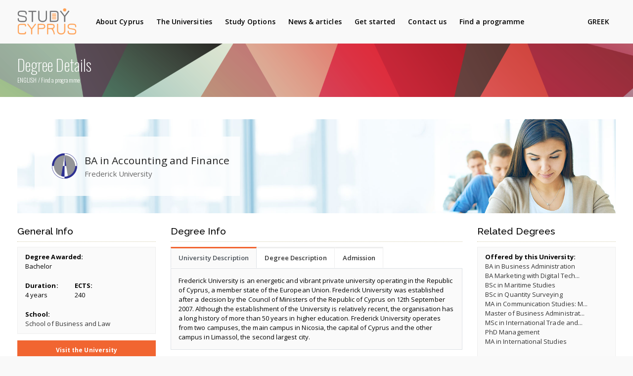

--- FILE ---
content_type: text/html; charset=utf-8
request_url: https://www.studycyprus.eu/en-gb/find/degree/?uInput=1117
body_size: 17847
content:
<!DOCTYPE html>
<html >
<head id="ctl00_head"><title>
	Study Cyprus - Degree Details
</title><meta charset="utf-8" /><meta name="viewport" content="width=device-width, initial-scale=1, maximum-scale=1, user-scalable=no" /><link href="https://fonts.googleapis.com/css?family=Open+Sans:300,300i,400,400i,600,600i,700,700i,800,800i&amp;subset=greek" rel="stylesheet" /><link href="https://fonts.googleapis.com/css?family=Oswald:200,300,400,500,600,700" rel="stylesheet" /><link href="https://fonts.googleapis.com/css?family=Quicksand:300,400,500,700" rel="stylesheet" /><link href="https://fonts.googleapis.com/css?family=Source+Sans+Pro:200,200i,300,300i,400,400i,600,600i,700,700i,900,900i" rel="stylesheet" /><link href="https://fonts.googleapis.com/css?family=Raleway:100,100i,200,200i,300,300i,400,400i,500,500i,600,600i,700,700i,800,800i,900,900i" rel="stylesheet" /><link rel="stylesheet" href="https://stackpath.bootstrapcdn.com/bootstrap/4.1.1/css/bootstrap.min.css" integrity="sha384-WskhaSGFgHYWDcbwN70/dfYBj47jz9qbsMId/iRN3ewGhXQFZCSftd1LZCfmhktB" crossorigin="anonymous" /><link rel="stylesheet" href="https://use.fontawesome.com/releases/v5.1.0/css/all.css" integrity="sha384-lKuwvrZot6UHsBSfcMvOkWwlCMgc0TaWr+30HWe3a4ltaBwTZhyTEggF5tJv8tbt" crossorigin="anonymous" /><link href="/CMSPages/GetResource.ashx?stylesheetfile=/CMSTemplates/STUDYCYPRUS/css/animations/animations.css" rel="stylesheet" /><link href="/CMSPages/GetResource.ashx?stylesheetfile=/CMSTemplates/STUDYCYPRUS/css/jqueryui/jquery-ui.css" rel="stylesheet" /><link rel="stylesheet" href="//code.jquery.com/ui/1.12.1/themes/base/jquery-ui.css" /><link href="/CMSPages/GetResource.ashx?stylesheetfile=/CMSTemplates/STUDYCYPRUS/css/select2/select2.css" rel="stylesheet" />

    <script src="https://code.jquery.com/jquery-2.2.0.min.js" type="text/javascript"></script>
    <script src="https://cdnjs.cloudflare.com/ajax/libs/popper.js/1.14.3/umd/popper.min.js" integrity="sha384-ZMP7rVo3mIykV+2+9J3UJ46jBk0WLaUAdn689aCwoqbBJiSnjAK/l8WvCWPIPm49" crossorigin="anonymous"></script>
    <script src="https://stackpath.bootstrapcdn.com/bootstrap/4.1.2/js/bootstrap.min.js" integrity="sha384-o+RDsa0aLu++PJvFqy8fFScvbHFLtbvScb8AjopnFD+iEQ7wo/CG0xlczd+2O/em" crossorigin="anonymous"></script>
    <script src="https://cdnjs.cloudflare.com/ajax/libs/modernizr/2.8.3/modernizr.min.js"></script>

    <link href="/CMSTemplates/STUDYCYPRUS/css/bootstrap/bootstrap.reset.css?v=1002209" rel="stylesheet" />
    <script src="/CMSTemplates/STUDYCYPRUS/js/jqueryui/jquery-ui.min.js"></script>
    <script src="/CMSTemplates/STUDYCYPRUS/js/animations/animations.min.js"></script>
    <script src="/CMSTemplates/STUDYCYPRUS/js/jquery-easing/jquery.easing.js"></script>


    <link href="/CMSPages/GetResource.ashx?stylesheetfile=/CMSTemplates/STUDYCYPRUS/css/carousel/carousel.css" rel="stylesheet" /><link href="/CMSPages/GetResource.ashx?stylesheetfile=/CMSTemplates/STUDYCYPRUS/css/carousel/carousel-theme.css" rel="stylesheet" />
    <script src="/CMSTemplates/STUDYCYPRUS/js/carousel/carousel.min.js"></script>
    <link href="https://cdnjs.cloudflare.com/ajax/libs/select2/4.0.6-rc.0/css/select2.min.css" rel="stylesheet" />
    <script src="https://cdnjs.cloudflare.com/ajax/libs/select2/4.0.6-rc.0/js/select2.min.js"></script>






    <script>
        wow = new WOW(
            {
                boxClass: 'wow',      // default
                animateClass: 'wow', // default
                offset: 0,          // default
                mobile: true,       // default
                live: true        // default
            }
        )
        wow.init();
    </script>
    <script>
        $('#Sliders').carousel({
            interval: 5000
        })
    </script>
</head>
<body>
    
    <form method="post" action="/en-gb/find/degree/?uInput=1117" id="aspnetForm">
<div class="aspNetHidden">
<input type="hidden" name="__CMSCsrfToken" id="__CMSCsrfToken" value="Y82QUJ4cZ5bmMJJD/tUvJUsj1Tw1wGm6dYPbpL3yOHBVJn+ums2UqNHA/8l/kny/UGInlAzMVPTtOINLfblUgeX5W6t0N5TxBNlmQ0/3L2A=" />
<input type="hidden" name="__EVENTTARGET" id="__EVENTTARGET" value="" />
<input type="hidden" name="__EVENTARGUMENT" id="__EVENTARGUMENT" value="" />
<input type="hidden" name="__VIEWSTATE" id="__VIEWSTATE" value="zubyxFDnM48E5i9EjhxpyHO0qilCUZK2kPEvKpOiNR/BXkhqaNEcFzTEyNie7zM59PMqO+UV1UMGqiL73fHrehfUJLxmeeIHdJbCF2q4tRmelEx19xvNxcnBIW66TUo0GQSO3zPouBgcMuswfSh9K+55RZpdzLc8UcT0Z0Cdj/r5EiHnJIGeeQn0aiYSZEtqUMqvD/G6EjU5QLHy0Q/z0jssXtjNEprfv9MRNrm5puSq1eDBZLHmqQz+8sEGwjzLsuEnCavywgZ1gdc1nvfexGo/5+YBFc8AQtGr62pMyiy6184bV5aYVGN/PGtqnRb4AipDVzKQLbsP/gMb9lhklNloZ95xETl60Mm3WYfnrEuatwy5P8eO/MuVY6xxq9kuRUjC9PKBwN52s+3jIfx613ilWqsNIHYRuoxJs8a83bunJsH1Vm76NMGAA89G6iFqhru9qo1EiIO0z5ga0h5EJWM9+lg0ZRUAr72gCtil5OE2T3ga3R/yhGFnILTFYIbqoWof/grRWfwTveeKE9YeyUG1WYwV9+pKZgmAVRrDu3/kwqur6ucYJk9VTuwyTkvP3G24m2+3w4WPh1T/TqouXhTeciXBPG4K0KhsQcUxlg/V/bpjt7UC7fYvwN07EzPw43MKj4ScxYs6YVKLznJi+1c9Gs1efSuZPODXMgEi1haiSJ+hO1VEv0YBvQs+SE0WsNcOFVFy9n1JUbhKIsAvRF0Y4BIyoJS9SHGKF5gjcWJ57egEWb6+vNp3w868HE++3ZjTRYxfo4nGrvwaEcG4uHJLxG1IDc0q7R/XNtbQdHLIuLM94Erwo0LoZwd84HzIb2Yowpl197eChvH59RmcppR3YcojpF4pohK5AjJOUAfO1oDk/[base64]/bpLEl0WaJ7Mbk6YgJVyyjafuvy8syFvTlmSx3zeRaBMDCTfEr5xnKIZPdQW4XRd+onVySmZA1HZJvOyNCra1qJqTIpNfa43EYbQshMq+IpdqG6RI1HZAw9uZq52GtdOoKEIvWFLaAXklCcv2dK/y48l0Wdl9QQc+MRccVuTl6Ws85yW7O2p1RkQ/wzv4u6KuIXjOJ6LKWhKCFmMLsO4KqTjTYYqh50+ZRT5q59BHqeUM2GUnoSHJ1t931U3qxoCnab4oY2E7loPQ5KZWBGpw/NWH+7YElD7whs6aZd70ot9ZieUAiQKt+saNVCvRtmMSRUBerl9QsUal1TbQ4Vqk/QFaOGmski69Yx0M+52q3ddcdVDa7oWx/0FCC32WvPxNTYoNDb2LOd5va1ZgsjXF2K5JNdTrZKVe9L1bj7Cdz3LIBjdEv9dXPdBjyJQzijcJ8YSyrvxDBaoGXcL28FJIrlhWk+iYskyUh4KvrBUCHjxEP+TV6/r592FXIn1thPRFKG7Mkdqkh8w5X2vu3Bo8lzMlOoFNx1I3fk8Lm5zvef8/[base64]/OhNPymS6aShgZ3Q1RQJCu7zmQ2sW3DYT1NsUbaULiOoKjD9MUiQmqtfF74eQvBuPcMjnSM0QZGmY03ubn9PUjpvYEc5foOKg60Z3eaH2vvtrZiLVPlSX1FU/eOUMC0GtFZiOMBrBJRbyqvwcy4D3OO0k0CyMg9J6uFpSs1ivY4gKDnChRTneVSEx7QjTgckmWazgQ78tWJU8noHqZQYUzEX9Bao7I8T7PZ7SHi56vHQTSkKx0ZL73EklUBGfKJMVXLgAGkio1HucZaQAPsK/2vmVU0IJjbg1oeMsRanxkyld70v7v83ksG+Agekep2oMR0uo7A/uuQQUQ/eDdrp/+RWEtAfFKNj4O8A6DZpaQZkNs60dJjpq/HXLgiwtt/MZvrg/[base64]/5Yis7wTKsd+cXmSWR4MbSssnP2fMg/XlLbw6bsn3h/wQe8YXMiJLpJeCWHcNsJapr34Xu4U/BESvDDKsbb+SGPljbXKRDDW4/5SROZvrMIQytTCW2zVh7blZuEscueD2Tw9S7YXcBydOQRlHfAxf3Plsr2U3er3HKDrYPQ2od8upba0idoJxwtvVnqlOLqmTUVZWCdfQFc+73Ml6Fs+Lod+z1Wbc8AO4NaVaXegyWlsryVjj5/b2/KHlDV1zEaClrnyEUrBz3rwR0bShz5Z/Hf/Yfa1NY6u3xGBq9iLnx+wBX5nVaQc9BlX0bsfq1rn9yKr7s2orVb+j4V8WOB1qAZ0gSmSu33dSuF82mPNGl/pVbSZOvXipQvsUrcLAGzvVQ+6NGupFxeE1ksobqYxbxdbDwaZNUXSkTB0FC/pBbGpL4ZsEQKROF6MlNOh9LGakP8Oj8iOYBGrt1WI2McG+7hRnRVf9uhMGBVDIzW5wDen5hK9y0dUFtO9UJGFC+QJb+Kvob54ThMIDvvikMBsk+h74uEkV98NCioz6b76DvYnj33SJC11/ojUt6VK5jgdO4W1rgngV3ECNL9nwqJBB0vn8+qs1MJDhrL1yX3rEMoV6NsgPor1JH9gOe/hPX1krYaaqnC0u8m2Ec1QK8yGxtNguguOiIG5ptVAn8hP/mtkedPP8MBgA6yaf7rc6h6y4c/IrSjHM9B+T8gYWXjyl0dleu8SkZebRzIdUrDN+JTqVKxP2g==" />
</div>

<script type="text/javascript">
//<![CDATA[
var theForm = document.forms['aspnetForm'];
if (!theForm) {
    theForm = document.aspnetForm;
}
function __doPostBack(eventTarget, eventArgument) {
    if (!theForm.onsubmit || (theForm.onsubmit() != false)) {
        theForm.__EVENTTARGET.value = eventTarget;
        theForm.__EVENTARGUMENT.value = eventArgument;
        theForm.submit();
    }
}
//]]>
</script>


<script src="/WebResource.axd?d=pynGkmcFUV13He1Qd6_TZEZru6oaHwn6-70knYL8IUp6nskSSufrPCj5lKxkzl-w1YChUF5WPAVDpasFR_aQ8Q2&amp;t=638901644248157332" type="text/javascript"></script>

<input type="hidden" name="lng" id="lng" value="el-GR" />
<script type="text/javascript">
	//<![CDATA[

function PM_Postback(param) { if (window.top.HideScreenLockWarningAndSync) { window.top.HideScreenLockWarningAndSync(1080); } if(window.CMSContentManager) { CMSContentManager.allowSubmit = true; }; __doPostBack('ctl00$manPortal$am',param); }
function PM_Callback(param, callback, ctx) { if (window.top.HideScreenLockWarningAndSync) { window.top.HideScreenLockWarningAndSync(1080); }if (window.CMSContentManager) { CMSContentManager.storeContentChangedStatus(); };WebForm_DoCallback('ctl00$manPortal$am',param,callback,ctx,null,true); }
//]]>
</script>
<script src="/ScriptResource.axd?d=qsKWPUfPuCAsrg8NJmBAh0wk7aDEuCP8GEhpfI3Iy1EgeXWZ2Bfwyc3ugsE5XNOlxv8XcpR-10GkH0yrQ506WiMTsdIZtFbKJZGHuHJDz4VulcfdFL9XvasI1oslj85ftXPBgCewDUZj6aTO5rTenTF1LKl_VgBubsGAjw8ZpZs1&amp;t=5c0e0825" type="text/javascript"></script>
<script src="/ScriptResource.axd?d=YjoxZPFcd8bkIzMH8b45ejkg2faZd3ZHyoyPxXWEctYvnJzEkACoU7NKwE_Lg0AnlgHloW98M3jz69cRhRKiPTtBhnrgyYIcUQPxDtOsvnmTICJW02K9bQo79wCxDcx5_XSNRw7PfbkjmopcV-4u8nz5AcU-rWV67xu99_TtUJE1&amp;t=5c0e0825" type="text/javascript"></script>
<script type="text/javascript">
	//<![CDATA[

var CMS = CMS || {};
CMS.Application = {
  "language": "el",
  "imagesUrl": "/CMSPages/GetResource.ashx?image=%5bImages.zip%5d%2f",
  "isDebuggingEnabled": true,
  "applicationUrl": "/",
  "isDialog": false,
  "isRTL": "false"
};

//]]>
</script>
<div class="aspNetHidden">

	<input type="hidden" name="__VIEWSTATEGENERATOR" id="__VIEWSTATEGENERATOR" value="A8E78558" />
</div>
        <script type="text/javascript">
//<![CDATA[
Sys.WebForms.PageRequestManager._initialize('ctl00$manScript', 'aspnetForm', ['tctl00$ctxM',''], [], [], 90, 'ctl00');
//]]>
</script>
<div id="ctl00_ctxM">

</div>


        <!-- Navigation Start -->
        <nav class="navbar navbar-expand-lg navbar-studycyprus  sticky-top">
      <div class="container">
        <a class="navbar-brand" href="/en-gb/home/"><img src="/CMSTemplates/STUDYCYPRUS/Images/Logo.png" /></a>
        <button class="navbar-toggler" type="button" data-toggle="collapse" data-target="#navbarResponsive" aria-controls="navbarResponsive" aria-expanded="false" aria-label="Toggle navigation">
          <span class="navbar-toggler-icon"></span>
        </button>
        <div class="collapse navbar-collapse" id="navbarResponsive">
                    <ul class="navbar-nav mr-auto" id="Menulist" >
		
		<ul class="navbar-nav mr-auto"><li class="nav-item " >
  <a class="nav-link" href="/en-gb/about-cyprus/">
    About Cyprus</a>
  
</li>
<li class="nav-item " >
  <a class="nav-link" href="/en-gb/the-universities/">
    The Universities</a>
  
</li>
<li class="nav-item " >
  <a class="nav-link" href="/en-gb/study-options/">
    Study Options</a>
  
</li>
<li class="nav-item " >
  <a class="nav-link" href="/en-gb/news/">
    News &amp; articles</a>
  
</li>
<li class="nav-item " >
  <a class="nav-link" href="/en-gb/get-started/">
    Get started</a>
  
</li>
<li class="nav-item " >
  <a class="nav-link" href="/en-gb/contact/">
    Contact us</a>
  
</li>
<li class="nav-item " >
  <a class="nav-link" href="/en-gb/find/">
    Find a programme</a>
  
</li>
</ul>
      </ul>

	<ul class="nav navbar-nav navbar-right">
        
        <li class="nav-item "><a href="/el-gr/home/" class="nav-link" >GREEK</a></li>
      </ul>
      
        </div>
      </div>
    </nav>
        <!-- Navigation End -->

        <!-- HEADER IMAGE STARTS -->
        
            <div class="container-fluid container-fluid-header-image">
                
            </div>
        
        <!-- HEADER IMAGE ENDS -->


        <!-- BREADCRUMBS STARTS -->
        
            <div class="container-fluid container-fluid-breadcrumb">
                <div class="container container-breadcrumb">

                    <h1>
                        Degree Details
                    </h1>

                    <div id="ctl00_plcPageTitleAndBreadcrumb_TitleBreadCrumbs_border" class="WebPartBorder"><div id="ctl00_plcPageTitleAndBreadcrumb_TitleBreadCrumbs" ><a href="/en-gb/home/" class="CMSBreadCrumbsLink">ENGLISH</a> / <a href="/en-gb/find/" class="CMSBreadCrumbsLink">Find a programme</a> 
</div></div>
                </div>
            </div>
        
        <!-- BREADCRUMBS ENDS -->


        <content>

<div class="container-fluid container-fluid-content bg-white">
<div class="container container-content">
<iframe src="https://studyfinder.studycyprus.eu/Details?dgr_ID=1117&lang=UK" id="ctl00_plcMain_iFrame" style="border:none !important;" width="100%" height="5000"></iframe>
</div>
</div>    

</content>




        
            <contact>
<div class="container-fluid container-fluid-content container-fluid-contact d-none">
<div class="container container-content text-center">

	

</div>
</div>
</contact>
        



        
            <location class="d-none">
<div class="container-fluid container-fluid-content container-fluid-location d-none">

</div>
</location>
        

        <!-- Footer -->

        <footer>


<div class="container-fluid container-fluid-partners">
<div class="container container-partners text-align-center">

<div class="row text-center mt-2 mb-2">  
	<div class="col text-center pl-0 pr-0 pt-2 pb-2">
  <a href="/en-gb/the-universities/universities/cyprus-institute-of-marketing/"><img src="/CMSPages/GetFile.aspx?guid=76e016eb-5437-4ae7-b739-80d8e16cf315" class="img-fluid" /></a>
</div><div class="col text-center pl-0 pr-0 pt-2 pb-2">
  <a href="/en-gb/the-universities/universities/cyprus-international-institute-of-management/"><img src="/CMSPages/GetFile.aspx?guid=d895e346-1548-43f3-811c-68500030e0ee" class="img-fluid" /></a>
</div><div class="col text-center pl-0 pr-0 pt-2 pb-2">
  <a href="/en-gb/the-universities/universities/cyprus-university-of-technology/"><img src="/CMSPages/GetFile.aspx?guid=9739f292-d018-4c76-beb1-4151bc18c1fa" class="img-fluid" /></a>
</div><div class="col text-center pl-0 pr-0 pt-2 pb-2">
  <a href="/en-gb/the-universities/universities/european-university-of-cyprus/"><img src="/CMSPages/GetFile.aspx?guid=f0a75e59-dd19-49dc-992f-a8fa76adeb66" class="img-fluid" /></a>
</div><div class="col text-center pl-0 pr-0 pt-2 pb-2">
  <a href="/en-gb/the-universities/universities/frederick-university/"><img src="/CMSPages/GetFile.aspx?guid=c641c116-bd4d-4076-a770-fcec035f484d" class="img-fluid" /></a>
</div><div class="col text-center pl-0 pr-0 pt-2 pb-2">
  <a href="/en-gb/the-universities/universities/neapolis-university/"><img src="/CMSPages/GetFile.aspx?guid=e81805a0-b489-4ac0-b397-cf218dae84a5" class="img-fluid" /></a>
</div><div class="col text-center pl-0 pr-0 pt-2 pb-2">
  <a href="/en-gb/the-universities/universities/open-university-of-cyprus/"><img src="/CMSPages/GetFile.aspx?guid=14d1c699-ef18-4920-a6d6-65b48ed2a74d" class="img-fluid" /></a>
</div><div class="col text-center pl-0 pr-0 pt-2 pb-2">
  <a href="/en-gb/the-universities/universities/the-cyprus-institute/"><img src="/CMSPages/GetFile.aspx?guid=9fee511a-c22a-4254-8177-60401d40e706" class="img-fluid" /></a>
</div><div class="col text-center pl-0 pr-0 pt-2 pb-2">
  <a href="/en-gb/the-universities/universities/the-cyprus-institute-of-neurology-genetics/"><img src="/CMSPages/GetFile.aspx?guid=4536ad0d-c0eb-4466-9ce3-0db4478c14a8" class="img-fluid" /></a>
</div><div class="col text-center pl-0 pr-0 pt-2 pb-2">
  <a href="/en-gb/the-universities/universities/uclan-cyprus/"><img src="/CMSPages/GetFile.aspx?guid=c2960174-8069-4345-aeff-d216cfdc8998" class="img-fluid" /></a>
</div><div class="col text-center pl-0 pr-0 pt-2 pb-2">
  <a href="/en-gb/the-universities/universities/university-of-cyprus/"><img src="/CMSPages/GetFile.aspx?guid=66adf904-31e3-4257-96e1-d285d1dbf665" class="img-fluid" /></a>
</div><div class="col text-center pl-0 pr-0 pt-2 pb-2">
  <a href="/en-gb/the-universities/universities/university-of-nicosia/"><img src="/CMSPages/GetFile.aspx?guid=e7b59196-9352-45d1-ba43-d4f63a6fb79b" class="img-fluid" /></a>
</div>
</div>


</div>
</div>

            <div class="container container-articles ">
                 <hr />
                 <br />
                 <center>
                 <img src="/CMSTemplates/studycyprus/images/CystatFund.jpg" style="height:200px;width:50%;object-fit:cover;" />
                 </center>
             </div>

 <section>  
<div class="container-fluid container-fluid-follow">
<div class="container container-follow">
<a href="https://www.facebook.com/#/" class="btn-social"><i class="fab fa-facebook"></i></a> <a href="https://www.twitter.com/#/" class="btn-social"><i class="fab fa-instagram"></i></a>
</div>
</div>
 </section>  


<div class="container-fluid container-fluid-quicklinks">
<div class="container container-quicklinks text-align-center">

<a href="/en-gb/about-cyprus/">About Cyprus</a> &nbsp;|&nbsp;  <a href="/en-gb/the-universities/">The Universities</a> &nbsp;|&nbsp;  <a href="/en-gb/study-options/">Study Options</a> &nbsp;|&nbsp;  <a href="/en-gb/news/">News &amp; articles</a> &nbsp;|&nbsp;  <a href="/en-gb/get-started/">Get started</a> &nbsp;|&nbsp;  <a href="/en-gb/contact/">Contact us</a> &nbsp;|&nbsp;  <a href="/en-gb/find/">Find a programme</a>   

 
</div>
</div>





 <div class="clearfix p-3"></div>
	

</footer>



    

<script type="text/javascript">
//<![CDATA[

var callBackFrameUrl='/WebResource.axd?d=beToSAE3vdsL1QUQUxjWdadxGF6rm3jS-NBDgKbWmrtnsXauie4Nni7SxbyQjFh8mGMEQvbi_ZLMh1hSgmhfRQ2&t=638901644248157332';
WebForm_InitCallback();//]]>
</script>
</form>
</body>

</html>


--- FILE ---
content_type: text/html; charset=utf-8
request_url: https://studyfinder.studycyprus.eu/Details?dgr_ID=1117&lang=UK
body_size: 24158
content:


<!DOCTYPE html>
<html lang="en">
<head><meta charset="utf-8" /><meta name="viewport" content="width=device-width, initial-scale=1.0" /><title>
	Details
    
</title><link href="https://fonts.googleapis.com/css?family=Open+Sans:300,300i,400,400i,600,600i,700,700i,800,800i&amp;subset=greek" rel="stylesheet" /><link href="https://fonts.googleapis.com/css?family=Oswald:200,300,400,500,600,700" rel="stylesheet" /><link href="https://fonts.googleapis.com/css?family=Raleway:100,100i,200,200i,300,300i,400,400i,500,500i,600,600i,700,700i,800,800i,900,900i" rel="stylesheet" />
    <script src="https://code.jquery.com/jquery-3.3.1.slim.min.js" integrity="sha384-q8i/X+965DzO0rT7abK41JStQIAqVgRVzpbzo5smXKp4YfRvH+8abtTE1Pi6jizo" crossorigin="anonymous"></script>
    <script src="https://cdnjs.cloudflare.com/ajax/libs/popper.js/1.14.3/umd/popper.min.js" integrity="sha384-ZMP7rVo3mIykV+2+9J3UJ46jBk0WLaUAdn689aCwoqbBJiSnjAK/l8WvCWPIPm49" crossorigin="anonymous"></script>
    <link rel="stylesheet" href="https://stackpath.bootstrapcdn.com/bootstrap/4.1.1/css/bootstrap.min.css" integrity="sha384-WskhaSGFgHYWDcbwN70/dfYBj47jz9qbsMId/iRN3ewGhXQFZCSftd1LZCfmhktB" crossorigin="anonymous" />
    <script src="https://stackpath.bootstrapcdn.com/bootstrap/4.1.1/js/bootstrap.min.js" integrity="sha384-smHYKdLADwkXOn1EmN1qk/HfnUcbVRZyYmZ4qpPea6sjB/pTJ0euyQp0Mk8ck+5T" crossorigin="anonymous"></script>
    <link rel="stylesheet" href="https://use.fontawesome.com/releases/v5.0.13/css/all.css" integrity="sha384-DNOHZ68U8hZfKXOrtjWvjxusGo9WQnrNx2sqG0tfsghAvtVlRW3tvkXWZh58N9jp" crossorigin="anonymous" /><link href="css/bootstrap/bootstrap.reset.css?v=14" rel="stylesheet" /><link href="css/styles.css?v=1002209" rel="stylesheet" /><link rel="stylesheet" href="https://cdnjs.cloudflare.com/ajax/libs/font-awesome/4.7.0/css/font-awesome.min.css" />
    <script type="text/javascript">
        let height;

        const sendPostMessage = () => {
            if (height !== document.getElementById('form13').offsetHeight) {
                height = document.getElementById('form13').offsetHeight;
                window.parent.postMessage({
                    frameHeight: height
                }, '*');
                console.log(height);
            }
        }

        window.onload = () => sendPostMessage();
        window.onresize = () => sendPostMessage();
    </script>

</head>
<body>

    <form method="post" action="./Details?dgr_ID=1117&amp;lang=UK" id="form13" style="overflow-x: hidden">
<div class="aspNetHidden">
<input type="hidden" name="__EVENTTARGET" id="__EVENTTARGET" value="" />
<input type="hidden" name="__EVENTARGUMENT" id="__EVENTARGUMENT" value="" />
<input type="hidden" name="__VIEWSTATE" id="__VIEWSTATE" value="[base64]/T3VHs+FiaRNLxyJzFHP/LOlZNu8+bQLvvmQvxNmt4LaWnbUE9o1dY5UpvMcMC7a8BZ/hjrJV4dWlC0M8lCqpOKi89JW73KubitFNyqPAsLFuyBUdIr4JveMen6xwTtGiF3V7xdZjW9BHwex3n+Onc6x6DSNth+BF2tPsWnkrxeUuOuGN1qfX+w3gZaKEpltrYH4/+JG2HWCfWsgXgXlN0fummsNbuKADkC/QSWOKWbTixt0wE3PCBCRxN3z9DtSWQNbkmkvCzE2zVsVAve6HJwvgPAb8+qtLxLntW8sb+z9RfIZ/[base64]/5UDWd7yX2xgh1jPhfXzdHK0dB2iW0dMLWSF41FSVvoHDRhUEts32vpnbWtYv4QCmf7N0Af4YJBx6X1l6czgDekz/cB2ZV94heN6HUmbwEJIpDum0uwkFyzBUcLFzYkA9+Aw3xX1hbi29vrTz1tBckV9dwiIpc43Bb6DH1bKgJLgjZWK4Gxyl+st1TklrqaLv5SPMwTXNhiQu/DlDFU0F7/EUYdR8M4BqDLR3jqSA7NIS1K++wEw1qkjdeLbEJ7X2uAI78iyaacmfGPpS9Qrj4ND0atBwz0wmI+sWB93afq8ZA8wXWtzHNdpPKFTYLpfU5R5eNr/x35tntFmwptfQ3Ek2zFLuMuvdr2bxttkKAnA65R/PIRs/7lbbOvT8Ya0eaYRmJnFqclD7RyhFk2ODh31ey060G4dGFhMStAPtdWLv3ck94BtnpoiDWQoGXBVRIzb6Ob7vWCdObTmyiGsSyTn+3sFe6YjM1ipCISd4kNhJt4BzFJPNdqGMBjatX1qM7a8s9BqDNC/JlW0WHDNdr20IFUrRXKRCK9xQZ7CYvCqqF8l47ptOBndWypuhAlpHqtb0XzQFyjPpmBXWQOXAVVuBDT7uBU4cjMGjZ1SKlK9chcpbCzfI/J7aGNCJI+vJFtksMLmJvcPB1sPlqptUzvjbTM/mZ5iPQEPUoyOmUN77yqEz3PLUwtr3X536gFcftKlHJacDmRf2zEJMRGLejNGddppJSnRcOK5EI3uO6wb6e4PaJhpKA5MxBj7/U/SCO0OLTH5NHE5QZm9nHYeRa6+G27ucSIGRjGVDkcykkhsQpx9AH+zcKkbhazzoQTJ2zroWv7QBitGBxZeBXTEs+KWARpYEGbMbbz3jisGZLBHJMGxmVjqzFVeupyy+3ASEsq4LB6pCyJmFhcUp+L27t9/CtYBtlX6s0ylyv0iATx35krMs+fC6WNuUaBAeNoS3a1YYe36HwPDjltsP5CZp2UiPBUtmf6Dazug7/RHd02K33F39uSIscb+nF/sawL/Dwo9vbIprNQN6iKKWF7+uz+v17RTw8PygpV+YyM1zj7o4M6G0cCgmJ933Wrfg6B2LHtk3vBnGM/gmII7A7/lzLBQE7XMwzCLC961A2lsWxBYepbuRvg6S1WTMkOyDdCPXGegd9z2OPNpH1QAJDMSp/v0D3OE3LRTSDF9G6eoi3eOtx6d06Ti/gjsuo+oi6BpGb9eMswzb+i7xwUT1QuKjIpBdcpsY/0CkqKBvRAkD4Vx4Zm9zPLck1pzkg65SmubB7+cUgnLI6ZvbPJ3KX08g05Gvnzmg4WSRI7p6Hj8ukpKVamg/cZOWsZMCK9Ejb+iMFw/DVa5Tw8/6sKQktGx+q+Zb8FTTI0A2U3CL5gD30NLm9sjT3+eaguNAt4eR6UeRAWX6V00OYLDv4C1qsYDWRIUP5Cq7Mp0sQOpsAX6EOIvq+SpOQwT5CF27yZ6z8Ybge1yPvW1rige5/JyB1Pjq2ncCcyQZezzVLBQ2N8OTrJMOxmR2yMDifdDqOgl6bT4nSPQrqPDPv1MgwGKuMXFPX2l5r7HkuPbFUtebjSIETUvpgUA5+GQQN5Na25QTE7jDireZntFldMyE97/OznMnTWCn8s+CCXMVypR02zq/LdVqKM5ryuea9naEfEF6fwlcHVIaEWLwbNlHF9XXirfhBW/HQZA23N2dzpY8gyhLNCyhQqFKFlt9i6Vra5WD72Zkdb5R24hTm/mVVVH8O27I28EXKn1JQck79nkHMjDHV8XCYbRsSjRfPyrTNuNKFiQQN4eAxgm8wneectJIIkS+3OwUs+RxiwmSEFLCjsawtVTsb17mv5M2gx5tQm9QOQHG123pKdWrlJlGBANP3U5oM/HemBQLJS3j+mLmQVuDpOpJVrijWaksjpEJOUir6mZYN+TCjVWjhtdEYdRHNJdl1VYep5ybtU47FDIoJDYl2PSLWn6O0jhKllM/08qc3KZL6pY84YBm0A3qd070rvanGijpnynRkYjQgEagJQIfduZXSVI7AT4W6vbwo/+3/BsEQi3nAgSjiAUjeumsk8+C6Mjl5avoym7ManFhi1KCfCoDV2WvVg6TUvR/Qmf4rH/ALkVpcoYy4emZzaLK9P+W8ff864LDg9Rg7ns2yEJ8X/0pfwS4JrKMZgBUBG4IEFZliaCa0/FDlgkJz/ukwQsKrp9Vfcex2lHUEkQ/Rfo5+beKAboby4/9HD6r3IJHeKwXnQC6mvk10CyfpyyuMt6AlwzepeYHKzyG/2AClByW8JUpFHxZpsW8ejNIxp+e7rb+0bNvRXR/TNgLJ03M+DS42bm1RM7vTFgEqKU4Z5imPLlaJwSIDyKl7UV7ZDEKLlzV6JufLTNdoaipeizB6k0kJTMG+N9iXDPpuMDkQz4JW4VJwxKtn2R/iTQ8J9jpJ707mwACWw1W9iR5MAqgppyMK1DOUB9cS+M0flF4TeCj5AtDw4k+78xn71dShj/qEqQFYlqzvwI5eiOOjh6z+70q49Wzy8GL7ABGk36TKdctIMzL7GM3RjDfsdnklRnJaJ+1Kx9oV5MmjNa0LuTHyr+52iqnHFuLqJatJIMfjS/A6nqwa7vdJx2EYPSz4Unx9oMaMG5bpoukWVLZUt2J8B0h+ay7nrdM8EkiwauMUyQTxpnIUwGgcYAmzx6tzl+weXhkUn9iWZcGopI3tIecw9Ef9RhfXJFMssfR1ePcBzCY9X89cYi0YKrNtDOHm+aYAXjHhej+REex+9dKmNIOK/TU0Lc/avA1oBaWxPsm16TFSVZVpDXUw/cD9WTrZk70bpqQfIQBph3w5/FpYMrKrLBljcEtBAqUlnVVBlDHy52EWgDef6ok3TUviDmJAvyhilHcbguiAxwYQCiZojOmvn7uZh01nxuW+mrer75nrqJPkZvwXPA20r07R0dSRk6VOmFaf3XrWrkfYbEspdDR2Iw22eJpL4LwsrwVvi6GF0O9Sj1xuz4B7Y5MpmKTUGuwcVlBcKlM86T6j/814LQxeL8jtEW5xetm1h+bIO6sIxYHMcQxca7RzoKTD2iyT0Q/WYPtoY3AYO32586K6pdzbDrWzA5DGhlYJxalTJ9xOIMRBNW95oapXtmhOVySHXByOkhFnTt5s4lmB8H3Dc4sPdIu5/DQiUoaud4hL2sYaTn10hTiWIyJgjsaJX2Jo7NepxC4dcrATiQDtupVKJ0Dong/[base64]/AGqZfd94ePdsMjAh22ytdjbI1IwsYRJbTaeNBZJcIX3OONwSU2ewmnWO06ERRnZ0SYV+J36gkB+DuDwXQ/kHeS5eXEZDIHj1ITgc9mSalTfbmJ8JgVnG6Uk4NicPT9H4zBHMahzu6NtTfeu07MM4CwEwcl93/tA2UAzqbefYpaJAnxN6IcO4jdxxpBQ9lnRngCPrNsi6Eqf4O9GH3blrpLDi+8ItS+6fN6+r7hGCDGBaQJyX9ndrPVP9+U07Nn7ha2d8O19paEtIIcQ4ErJFrPBRX3VDp/aYiiqCIpK2Pv/cB0pped7F5LBcAomxxv63tT7/8NgTUclolF3MNGp4WLxdJI97D6pN9OPJCgXKbgx/0m9jV+/ju1isfxQeb+GufnuZrzjyVKf/q6lw50dcxpBKgGH4jCI7yvld04Rr30acjIUAumtYAYBYFSEyja95cYI4KIFtfeC4jaLL9FfkxJhkSvuAyJfHLdIoDmJ3Hy3GQDyIA/VflZLs12887Fow9WGF8H5AK+ChKoGLMqdKPVUiOBFdKdPpujunX5NTOVUllM1JJUYnvia92zAyD6JD2f3q4hoIGRMmVkciS2TPs1OHdAkxdgarMwpbkV1AyzN7ZUF2wFYBj+oSiAtsjot+kTwXFbG9INysub7W3QVzQi334VyN7dq/88VhN79RGEJId0EA6EoerKwQxuNVLTHuRx2c5f9OmKFpM0JFfguv1Nj8Fa9cEz+EHEoiwsrVTRueh5tADhUVviX4Q7VvTVEz3U/M0/7MCuJBxBIJ89dXJULSqrnPNg7zkfvO+hcgjJVyGOBg0NPJGf2NRy702FsIZBaiccD1ZzfQP4MSDB7z11a4YpWGuDD50tia8Ainw4sjRn9n1QY1ugcBiewTXEZX712nS56nLxPpzYfckUT/W9U8z+RWLHFcJkr3o2M66P6Bratw6+MpBG0o3oAllPgqmTH6Fk0sR3SgyVu+QECKgPrJbT9uiA+RQW0VXmYgSlK9rWUxZqL1AbAX376OARLk7Lyu7AqMD3yzlA3UcyrLBEQK8dWOA+p7Gooz9MJivwm0xbB/DWeA2qzw/+Jek+LGaNZkwUtNF+VmPC1SLlukqceMaUOt7y/dkBCNNVii0TeiA9Qgz7HOEoT2Xs0qU9fbosvmHW/O5D2U1iVaQcpAqrQl9UWfRs7Odr3jUHGMYwhR1jgqji0hCCn+ESod8YhCZTh/ohe/EFgbRjjCie9E7Aeqd135yxd2k/9qpUfbg5lA2Zewg4CpR4gdz+6w4G5xN+hR6+Qvodi9dN5bwqEaXAf1eBX2MYKVBhKTQO0SwERuYIfxFqJGwc+68ZR6Wc9J3WyA8pb1sg4QuyvzEYCm/NPbQGLQNAvFQrmNldeHuWFGJw+vlJFaECYlJCzl8odGvBZB2BAJigTAp1WHjQuk4uuj2Uc43t4Tk83YwowoXdopdUbBhyib9PWc4bSHfkDpMvZDyCUXMSXjvz0vX9AHsg6vqfNv6dZPjENC67hjUXWtOT1xa+X3CbHl/BP8xTgVS5PsRkSXfJ/vJBhSbZigI5nwNRSRA7nhKsjN6jRc+w3KxphPoYHn4N0synuCRBqwbgeu4u/abDzQvkxcAnvEVECEeFebaX8UZjxwF6g9EcaXdA4FNM7kAw1nZQFBRSmlL17qcJ9srMlm27aFU97VF7pG0rXG1RZ/jaDG0N3pPOHTx3SkkI=" />
</div>

<script type="text/javascript">
//<![CDATA[
var theForm = document.forms['form13'];
if (!theForm) {
    theForm = document.form13;
}
function __doPostBack(eventTarget, eventArgument) {
    if (!theForm.onsubmit || (theForm.onsubmit() != false)) {
        theForm.__EVENTTARGET.value = eventTarget;
        theForm.__EVENTARGUMENT.value = eventArgument;
        theForm.submit();
    }
}
//]]>
</script>



<script src="/bundles/MsAjaxJs?v=D6VN0fHlwFSIWjbVzi6mZyE9Ls-4LNrSSYVGRU46XF81" type="text/javascript"></script>
<script type="text/javascript">
//<![CDATA[
if (typeof(Sys) === 'undefined') throw new Error('ASP.NET Ajax client-side framework failed to load.');
//]]>
</script>

<script src="/bundles/WebFormsJs?v=N8tymL9KraMLGAMFuPycfH3pXe6uUlRXdhtYv8A_jUU1" type="text/javascript"></script>
<div class="aspNetHidden">

	<input type="hidden" name="__VIEWSTATEGENERATOR" id="__VIEWSTATEGENERATOR" value="C9F36B63" />
</div>
        <script type="text/javascript">
//<![CDATA[
Sys.WebForms.PageRequestManager._initialize('ctl00$ctl12', 'form13', [], [], [], 90, 'ctl00');
//]]>
</script>


        <script type="text/javascript">
            $(function a() {
                $('nav a[href^="/' + location.pathname.split("/")[1] + '"]').addClass('active');
            });
        </script>
        
        <!-- Navigation End -->



        
    <script type="text/javascript">
        window.onbeforeunload = function spinnr() {
            document.getElementById("loading").style.display = 'inline';
        }
    </script>
    <div id="loading" style="display: none">
        <span class="fa fa-spinner fa-spin fa-3x fa-spinner-loading" style="font-size: 5em; margin-top: 20%;"></span>
    </div>
    

    <div id="MainContent_BCtop" class="container-titles" style="display: none">
        <div class="container-title">
            <h1 style="color: white">Λεπτομέρειες Πτυχίου</h1>
        </div>
    </div>

    <div id="MainContent_DivCentering" class="pt-4">
        <div id="MainContent_DegreeHeader" class="row">

            <div class="col-12 col-md-12 col-lg-12  col-xl-12 pb-3">
                <div class="container-fluid-degree-heading">
                    <div class="container-degree-heading">
                        <table>
                            <tr>
                                <td width="80" class="p-2 text-left d-none d-md-block">
                                    <a id="MainContent_logoLink" href="http://www.frederick.ac.cy/" target="_blank"><img id="MainContent_UniLogo" class="img-fluid" src="/images/logos/FRED.png" /></a>
                                </td>
                                <td>
                                    <div>
                                        <a id="MainContent_dgrTitleLink" href="http://www.frederick.ac.cy/school-of-business-and-law-undergraduate-programs/ba-in-accounting-and-finance" target="_blank"><span id="MainContent_DgrTitle" class="details-degree-type-title">BA in Accounting and Finance</span></a>
                                    </div>

                                    <div>
                                        <a id="MainContent_uniLink" href="http://www.frederick.ac.cy/" target="_blank"><span id="MainContent_UniTitle" class="details-degree-uni-title">Frederick University</span></a>
                                    </div>
                                </td>
                            </tr>
                        </table>
                    </div>
                </div>
            </div>


        </div>


        <div class="p-2"></div>
        <div class="row">
            <div class="col-12 col-md-4 col-lg-3 col-xl-3 pb-3">
                <div id="MainContent_GI">
                    <h4>General Info</h4>
                </div>

                
                <hr />

                <table id="MainContent_GeneralInfo" class="table table-degree-summary">
	<tr id="MainContent_LevelRow" class="visible" style="display:inline;">
		<td>
                            
                            <span id="MainContent_txtDgrLvl" class="text-nowrap" style="font-weight:bold;">Degree Awarded:</span>
                            <br />
                            <span id="MainContent_LblDgrLvl">Bachelor</span>
                        </td>
	</tr>
	<tr id="MainContent_LangRow" style="visibility: collapse">
		<td>
                            
                            <span id="MainContent_txtDgrLang" class="text-nowrap" style="font-weight:bold;">Language:</span>
                            <br />
                            
                        </td>
	</tr>
	<tr id="MainContent_DurationRow" style="display:inline;">
		<td>
                            
                            <span id="MainContent_txtDuration" class="text-nowrap" style="font-weight:bold;">Duration:</span>
                            <br />
                            <span id="MainContent_LblDegreeDuration">4 years</span>
                        </td>
	</tr>
	<tr id="MainContent_pointsRow" style="display:inline;">
		<td>
                            <span id="MainContent_txtDgrEcts" class="text-nowrap" style="font-weight:bold;">ECTS:</span>
                            <br />
                            <span id="MainContent_LblECTS">240</span>
                        </td>
	</tr>
	<tr id="MainContent_schoolRow" style="display:inline;">
		<td>
                            
                            <span id="MainContent_txtSchool" class="text-nowrap" style="font-weight:bold;">School:</span>
                            <br />
                            <a id="MainContent_schLink" href="http://www.frederick.ac.cy/school-of-business-and-law" target="_blank"><span id="MainContent_LblSchool">School of Business and Law</span></a>
                        </td>
	</tr>
</table>



                <a id="MainContent_Unibtn" class="btn btn-primary btn-degree-website" href="http://www.frederick.ac.cy/" target="_blank"><span id="MainContent_btnVU" class="text-nowrap" style="font-weight:bold;">Visit the University</span></a>

                <a id="MainContent_Schbtn" class="btn btn-primary btn-degree-school d-none" href="http://www.frederick.ac.cy/school-of-business-and-law" target="_blank"></a>

                <a id="MainContent_Dgrbtn" class="btn btn-primary btn-degree-apply" href="https://www.studycyprus.eu/en-gb/contact/" target="_top"><span id="MainContent_btnAN" class="text-nowrap" style="font-weight:bold;">Apply Now</span></a>

            </div>

            <div class="col-12 col-md-4 col-lg-6 col-xl-6 pb-3">

                <div id="MainContent_LOtitle">
                    <h4>Degree Info</h4>
                </div>

                

                <hr />
                

                

                <div id="MainContent_TabView">
                    <nav>
					<div class="nav nav-tabs" id="nav-tab" role="tablist">
						
						<a href="#nav-tab1" id="MainContent_navtab1" class="nav-item nav-link active" data-toggle="tab" role="tab" aria-controls="nav-tab1" aria-selected="true">University Description</a>

						
						<a href="#nav-tab2" id="MainContent_navtab2" class="nav-item nav-link" data-toggle="tab" role="tab" aria-controls="nav-tab2" aria-selected="false" style="font: bold">Degree Description</a>

						
						<a href="#nav-tab3" id="MainContent_navtab3" class="nav-item nav-link" data-toggle="tab" role="tab" aria-controls="nav-tab3" aria-selected="false" style="font: bold">Admission</a>

						
						
					</div>
				</nav>


                    <div class="tab-content" id="nav-tabContent">

                        <div class="tab-pane fade show active" id="nav-tab1" role="tabpanel" aria-labelledby="nav-tab-1">
                            <span id="MainContent_uniTabLbl">Frederick University is an energetic and vibrant private university operating in the Republic of Cyprus, a member state of the European Union. Frederick University was established after a decision by the Council of Ministers of the Republic of Cyprus on 12th September 2007. Although the establishment of the University is relatively recent, the organisation has a long history of more than 50 years in higher education. Frederick University operates from two campuses, the main campus in Nicosia, the capital of Cyprus and the other campus in Limassol, the second largest city.</span>
                        </div>

                        <div class="tab-pane fade" id="nav-tab2" role="tabpanel" aria-labelledby="nav-tab-2">
                            <span id="MainContent_dgrTabLbl">The program introduces and familiarizes students with a broad range of Accounting and Finance disciplines. The program is designed to provide students with the fundamental principles needed to start a career in accounting and finance whether it be in the profession, industry or the public sector. The courses offered through the program constitute a balance between the academic and practical directions. The program also lays the foundation for postgraduate studies and for professional studies in accounting.</span>
                        </div>

                        <div class="tab-pane fade" id="nav-tab3" role="tabpanel" aria-labelledby="nav-tab-3">
                            <span id="MainContent_admTabLbl">There are no specific admission requirements for this Program. Candidates can be admitted to the Program only if they satisfy the general admission requirements of the University.</span>

                        </div>
                        <div class="tab-pane fade" id="nav-tab4" role="tabpanel" aria-labelledby="nav-tab-4">
                            
                        </div>
                    </div>

                </div>

                <div class="p-3"></div>

                <div id="MainContent_enq">
                    <h4>Enquiries</h4>
                </div>
                
                <hr />
                <div class="container-enquiries">
                    <b>
                        
                    </b>
                    <b>
                        <span id="MainContent_admOffice" class="text-nowrap" style="font-weight:bold;">Admissions Office: </span>
                    </b>
                    <span id="MainContent_uniTel">+357 22 394394</span>
                    <br />

                    <b>
                        </b>
                    <b>
                        <span id="MainContent_mail" class="text-nowrap" style="font-weight:bold;">Contact e-mail: </span></b>
                    <a id="MainContent_SendEmail" href="mailto:info@frederick.ac.cy" target="_blank"><span id="MainContent_uniMail">info@frederick.ac.cy</span></a>
                    <br />

                    <b>
                        </b>
                    <b>
                        </b>
                    <a id="MainContent_dgrSite" href="http://www.frederick.ac.cy/school-of-business-and-law-undergraduate-programs/ba-in-accounting-and-finance" target="_blank"></a>
                    <br />

                </div>
                <div class="p-3"></div>

            </div>

            <div class="col-12 col-md-4 col-lg-3 col-xl-3 pb-3">
                <div id="MainContent_rd">
                    <h4>Related Degrees</h4>
                </div>
                
                <hr />
                <table id="MainContent_Table1" class="table table-degree-summary">
	<tr id="MainContent_relatedRow" style="display:inline;">
		<td>
                            
                            <span id="MainContent_dgrsgTXT" class="text-nowrap" style="font-weight:bold;">Offered by this University:</span>
                            <br />
                            <span id="MainContent_dgrsgLBL"><a href='https://www.studycyprus.eu/en-gb/find/degree/?uInput=1118' Target='_top' title='BA in Business Administration (Bachelor)'><span>BA in Business Administration  </span></a></br><a href='https://www.studycyprus.eu/en-gb/find/degree/?uInput=1124' Target='_top' title='BA Marketing with Digital Technologies (Bachelor)'><span>BA Marketing with Digital Tech...  </span></a></br><a href='https://www.studycyprus.eu/en-gb/find/degree/?uInput=1132' Target='_top' title='BSc in Maritime Studies (Bachelor)'><span>BSc in Maritime Studies  </span></a></br><a href='https://www.studycyprus.eu/en-gb/find/degree/?uInput=1135' Target='_top' title='BSc in Quantity Surveying (Bachelor)'><span>BSc in Quantity Surveying  </span></a></br><a href='https://www.studycyprus.eu/en-gb/find/degree/?uInput=1138' Target='_top' title='MA in Communication Studies: Media Journalism in the Information Society (Master )'><span>MA in Communication Studies: M...  </span></a></br><a href='https://www.studycyprus.eu/en-gb/find/degree/?uInput=1141' Target='_top' title='Master of Business Administration (MBA) (Master )'><span>Master of Business Administrat...  </span></a></br><a href='https://www.studycyprus.eu/en-gb/find/degree/?uInput=1152' Target='_top' title='MSc in International Trade and Shipping Management (Master )'><span>MSc in International Trade and...  </span></a></br><a href='https://www.studycyprus.eu/en-gb/find/degree/?uInput=1166' Target='_top' title='PhD Management (Doctorate)'><span>PhD Management  </span></a></br><a href='https://www.studycyprus.eu/en-gb/find/degree/?uInput=1168' Target='_top' title='MA in International Studies (Master )'><span>MA in International Studies  </span></a></br></span>
                        </td>
	</tr>
	<tr id="MainContent_Tr1">
		<td>
                            <a id="MainContent_SAlink" href="https://www.studycyprus.eu/en-gb/find/scientific/?sa_ID=8" target="_blank"><span id="MainContent_saLBL" class="text-nowrap" style="font-weight:bold;">Offered by all Universities</span></a>
                        </td>
	</tr>
</table>


                
            </div>
        </div>
    </div>




        <div id="iFrameFooter" style="display: none">
            <br />
            <br />
            <br />
            <div class="container-fluid container-fluid-footer-quicklinks">
                <div class="container container-fluid-footer-quicklinks-content text-align-center">
                    <a href="https://www.eschoolcounselor.com/Homepage.aspx">Οικοσελιδα</a> |  <a href="https://counselor.studycyprus.eu/Help.aspx?iframe=i">Βοηθεια</a> | <a href="https://counselor.studycyprus.eu/Contact.aspx?iframe=i">Επικοινωνια</a>
                </div>
            </div>

            
        </div>
    </form>
</body>
<!-- Loading Modal Start -->
<div class="modal modal-loading fade" id="ModalLoading" data-backdrop="static" data-keyboard="false" tabindex="-1">
    <div class="modal-dialog modal-dialog-loading">
        <div class="modal-content modal-content-loading text-center">
            <span class="fa fa-spinner fa-spin fa-3x fa-spinner-loading"></span>
        </div>
    </div>
</div>
<!-- Loading Modal Ends -->
</html>


--- FILE ---
content_type: text/css
request_url: https://www.studycyprus.eu/CMSTemplates/STUDYCYPRUS/css/bootstrap/bootstrap.reset.css?v=1002209
body_size: 27635
content:
html, body {
	width: 100%;
	font-family: 'Open Sans', sans-serif;
	letter-spacing: 0.005em;
	color: #222;
	font-size: 13px;
	font-weight: normal !important;
	background-color:#f9f9f9;
}

.card-spotlights-logotype{
margin-top:5px;
margin-bottom:5px;
}

.card-spotlights{
padding-top:0px;
padding-bottom:20px;
border:none;
border-radius:0px;
background-color:transparent;
}

.card-spotlights:hover{
 
}


.card-body-spotlights{
text-align: center;
}
.card-header-spotlights{
text-align: right;
background-image: url('/CMSTemplates/studycyprus/images/Spotlights_Header_0.png');
background-size: cover;
background-color: transparent;
background-repeat: no-repeat;
color: #fff;
font-weight: 600;
border: none !important;
}
.card-header-spotlights a{
color: #fff !important;
}
.card-spotlights-separator{
border-right:2px solid #f89f55;
}
.card-spotlights-degree{
color: #666 !important;
background-color:#fafafa;
display:table;
font-weight:normal;
padding:5px 8px;
border:1px solid #eee;
margin:0 auto;
border-radius:4px;
margin-bottom:10px;
}

.card-spotlights-programme, .card-spotlights-programme a{
font-size:18px;
color: #005aaa !important;
line-height:25px;
margin:0px;
margin-top:7px;
margin-bottom:7px;
min-height: 50px;
}

.card-spotlights-university{
color: #005aaa !important;
font-weight:600;
margin-bottom:3px;
}



.card-spotlights-description{
min-height:80px;
margin-bottom:5px;
}

.card-articles-list{
background-color:#f1f1f1;
border:1px solid #eee;
}


.card-body-articles-list{
padding:12px;
}

.navbar {
    position: relative;
    display: -ms-flexbox;
    display: flex;
    -ms-flex-wrap: wrap;
    flex-wrap: wrap;
    -ms-flex-align: center;
    align-items: center;
    -ms-flex-pack: justify;
    justify-content: space-between;
    padding: .15rem 0.15rem;
}

.card-faqs{
border:1px solid #dbdbdb !important;
margin-bottom:10px;
}
.card-header-faqs{
cursor:pointer;
padding:12px;
font-weight:600;
}

.card-body-faqs{
padding:12px;
}

.card-studycyprus {
border:1px solid #eee !important;
height: 100%;
border-top: 3px solid #005aaa !important;
border-radius: 5px !important;

border:none !important;
border-radius:0px !important;
background-color:transparent !important;
}

.card-img-top-studycyprus{
}

.card-header-studycyprus {
padding: 14px 20px;
font-size: 15px;
font-weight: 600;
background-color: rgba(255,255,255,0.925);
color: #005aaa;
border-top: none;
border-bottom: 1px solid #eee !important;

 
width: 100%;
 margin-top:0px;
z-index:9999;
height: 50px !important;


border: none !important;

height: 100px !important;

padding: 35px;

vertical-align: bottom !important;

color: #fff;

text-align: left;

background-image: url('/CMSTemplates/studycyprus/images/Highlight_Headers_Bg_1.png');

background-position: right;

background-size: cover;

vertical-align: baseline;

bottom: 0px;

font-size: 22px;

background-color: transparent;
}

.card-header-studycyprus_1{
background-image: url('/CMSTemplates/studycyprus/images/Highlight_Headers_Bg_1.png');
}

.card-header-studycyprus_2{
background-image: url('/CMSTemplates/studycyprus/images/Highlight_Headers_Bg_2.png');
}

.card-header-studycyprus_3{
background-image: url('/CMSTemplates/studycyprus/images/Highlight_Headers_Bg_3.png');
}

.card-text-studycyprus {
padding:12px;
}


.card-body-studycyprus {
padding:0px;
background-color:#fff;
background-color: transparent;
}


.nav-card-studycyprus .nav-link{
font-size:13px;
border-top:1px solid #eee !important;
padding: 10px 20px;
}

.nav-card-studycyprus .nav-link:hover{
background-color:#fafafa;
}

.container-fluid-partners {
    background: #FFF;
    margin: 0px;
    padding: 15px;
 background-image: url('/CMSTemplates/StudyCyprus/Images/footer_bg.png');
    background-size: cover;

}


.container-fluid-homeoptions{
}

.container-homeoptions{
padding-top:60px;
padding-bottom:60px;
}


.btn-info {
    color: #fff;
    background-color: #1371B7;
    border-color: #1371B7;
}

.col-disciplines .fas, .col-disciplines .fab{
font-size:32px;
color:#1371B7;
color:#ffa051;
margin:8px;
}

.row-disciplines{
border-left:1px solid #eee !important;
border-top:1px solid #eee !important;
}

.col-disciplines{
color:#222;
font-family: 'Open Sans', sans-serif;
min-height: 90px;
padding: 30px 20px;
background-color:rgba(255,255,255,0.9);
border-right:1px solid #eee !important;
border-bottom:1px solid #eee !important;
cursor:pointer;
font-weight:600;

}

.col-disciplines:hover{
background-color: #f1f1f1;
color:#111;
}


.col-cities{
min-height: 200px;
padding: 0px;
border:1px solid #fff !important;
cursor:pointer;
min-width:210px;
background-repeat:no-repeat;
background-size:cover;
background-position:center;
}

.col-cities div{
color:#005a9d;
font-family: 'Open Sans', sans-serif;
background-color: rgba(255,255,255,0.825);
padding: 12px 12px;
display: table;
cursor: pointer;
font-weight: 600;
width: 100%;
font-size: 15px;
bottom: 0px !important;
position: absolute;

}

.col-cities div:hover{
background-color: rgba(255,255,255,0.925);
}


.container {
    max-width: 1240px;
}

.container-fluid-parallax {
	background-attachment: fixed;
	background-position: center;
	background-repeat: no-repeat;
	background-size: cover;
	padding: 0px !important;
}
.container-fluid-parallax .container-fluid-parallax-content {
	display: table;
	text-align: center;
	width: 100%;
		background-color: rgba(60,70,150,0.5);
	color:#fff !important;
	padding: 200px 30px 100px;
	font-size: 32px;
	font-weight:600;
	font-family: 'Raleway', sans-serif;
}
.container-fluid-parallax-1 {
	background-image: url(/CMSTemplates/studycyprus/images/parallax/parallax1.jpg);
}
.container-fluid-parallax-1  .container-fluid-parallax-content {
		background-color: rgba(33,33,33,0.66);
	color:#fff !important;
	position:absolute;
	z-index:9;
	 height: 550px;
	 padding: 185px 30px;;
}

.container-fluid-video-player{
	 height: 550px;
	 width: 100%;
	 position: relative;
	}
.container-fluid-parallax-2 {
	background-image: url(/CMSTemplates/studycyprus/images/parallax/parallax2.jpg);
}
.container-fluid-parallax-2  .container-fluid-parallax-content {
	background-color: rgba(33,33,33,0.5);
	color:#fff !important;

}



section h2 {
	font-weight: 400 !important;
	font-family: 'Raleway', sans-serif;
	font-size: 21px;
	margin-bottom: 7px;
	color:#ffa051;
}
.container-fluid-search {
padding-top: 0px !important;

padding-bottom: 0px !important;

color: #000;
}

.select2-container--default .select2-selection--multiple .select2-selection__rendered {

    box-sizing: border-box;
    list-style: none;
    margin: 0;
    padding: 10px;
    width: 100%;

}

.form-control-multiselect{
 
}

.container-search {
color: #000;
background-image: url('/CMSTemplates/studycyprus/images/search_bg.png');
background-position: center;
background-repeat: no-repeat;
border-radius:5px !important;
background-size: 100% auto;
padding: 20px 15px;
}

.container-search .form-control {

    padding: 15px !important;
	color:#000;
background-color:rgba(255,255,255,0.95) !important;
border:none !important;
}

.container-search .btn-studycyprus{
	  padding: 15px !important;
line-height: normal;
background-color:#999 !important;
font-size: 15px !important;
	}

.col-services {
	opacity:0.9;
	background-size: cover;
	background-repeat: no-repeat;
	background-position: center;
	min-height: 450px;
	padding: 0px;
	color: #fff;
	-webkit-transition: all, .3s, ease-in;
	-moz-transition: all, .3s, ease-in;
	-o-transition: all, .3s, ease-in;
	transition: all, .3s, ease-in;
	border-right:1px solid rgba(255,255,255,0.125);
	
}
.col-services:hover {
	opacity:1;
	background-size: cover;
	-webkit-transition: all, .3s, ease-in;
	-moz-transition: all, .3s, ease-in;
	-o-transition: all, .3s, ease-in;
	transition: all, .3s, ease-in;
}
.col-services .col-services-content {
bottom: -1px;
position: absolute;
padding: 30px;
color: #fff;
font-weight: 500;
width: 100%;
background: rgba(255,255,255,0.7);
border-top: 1px solid rgba(255,255,255,0.2);
}
.col-services-content h4 {
	font-weight: 600 !important;
	font-family: 'Raleway', sans-serif;
	font-size: 18px;
	margin-bottom: 5px;
	
	color: #303a89;
}
.col-services-content h5 {
	font-weight: 300 !important;
	font-family: 'Raleway', sans-serif;
	font-size: 15px;
	margin-bottom: 15px;
	color: #333;
}

.container-fluid-follow {
	padding: 30px 0px !important;
	padding-bottom:0px !important;
	
	text-align:center;
	}

.container-fluid-services {
	padding: 30px 0px !important;
	padding-bottom: 0px !important;
}
.container-fluid-articles {
	padding: 30px 0px !important;
 }
.col-articles h2 {
	font-weight: 600 !important;
	font-family: 'Raleway', sans-serif;
	font-size: 16px;
	margin-bottom: 5px;
	margin-top: 10px;
}
.col-articles p {
	font-weight: normal !important;
	margin-bottom: 15px;
}
.col-fleet {
	opacity:0.9;
	background-size: cover;
	background-repeat: no-repeat;
	background-position: center;
	min-height: 350px;
	padding: 0px;
	color: #fff;
	-webkit-transition: all, .3s, ease-in;
	-moz-transition: all, .3s, ease-in;
	-o-transition: all, .3s, ease-in;
	transition: all, .3s, ease-in;
	border-right:1px solid rgba(255,255,255,0.125);
}
.col-fleet:hover {
	opacity:1;
	-webkit-transition: all, .3s, ease-in;
	-moz-transition: all, .3s, ease-in;
	-o-transition: all, .3s, ease-in;
	transition: all, .3s, ease-in;
}
.col-fleet .col-fleet-content {
	bottom: 0px;
	position: absolute;
	padding: 30px;
	color: #fff;
	font-weight: 500;
width:100%;
}
.col-fleet-content h4 {
font-weight: 600 !important;
font-family: 'Raleway', sans-serif;
font-size: 18px;
margin-bottom: 5px;

}
.col-fleet-content h5 {
	font-weight: 300 !important;
	font-family: 'Raleway', sans-serif;
	font-size: 15px;
	margin-bottom: 15px;
}
.container-fluid-fleet {
	padding: 30px 0px !important;
	padding-bottom: 0px !important;
}
.col-fleet p {
	font-weight: normal !important;
	margin-bottom: 15px;
}
strong {
	font-weight: 600 !important;
}
.img-fluid {
	max-width: 100%;
	height: auto;
	width: 100%;
}
a {
	color: #333333;
	text-decoration: none;
	background-color: transparent;
	-webkit-text-decoration-skip: objects;
}
a:hover {
	color: #41413a;
}
.btn {
	cursor: pointer !important;
}
button.close {
	cursor: pointer !important;
}
#CMSHeaderDiv {
	display: none !important;
}
.control-group-inline {
	position: relative;
	width: 100%;
}
.control-group-inline .form-control {
	position: relative;
	z-index: 2;
	-ms-flex: 1 1 auto;
	flex: 1 1 auto;
	margin-bottom: 0;
}
.form-control, .gsc-input {
	display: block;
	width: 100%;
 padding: .5rem .75rem !important;
	font-size: 1rem;
	line-height: 1.25;
	color: #495057;
	background-color: #fff;
	background-image: none;
	background-clip: padding-box;
	border: 1px solid rgba(0,0,0,.15);
	height: auto !important;
 border-radius: .25rem;
	transition: border-color ease-in-out .15s, box-shadow ease-in-out .15s;
}




.wizard-description {
	display: none !important;
}
.input-number {
	width: 75px !important;
}
.CartStepTable {
	margin-top: 15px;
	width: 100% !important;
}
.CartContentTable thead {
	display: 1none !important;
}
.CartContentTable td, .CartContentTable th {
	text-align: left !important;
	vertical-align: middle !important;
}
.AddToCartTextBox {
	margin-bottom: 10px !important;
}
.UnitsLabel {
	display: table !important;
	width: 100% !important;
}
.form-control {
}
.ExplanationText {
	color: #666;
	font-size: 12px;
}
* {
	-webkit-transition: all, .3s, ease-in;
	-moz-transition: all, .3s, ease-in;
	-o-transition: all, .3s, ease-in;
	transition: all, .3s, ease-in;
	
}
.h1, .h2, .h3, .h4, .h5, .h6, h1, h2, h3, h4, h5, h6 {
 margin-bottom: .5rem;
	line-height: 1.1;
	color: inherit;
	font-family: 'Raleway', sans-serif;
}
hr {
	margin-top: 10px;
	margin-bottom: 10px;
	border: 0;
	border-top: 1px dotted rgba(160,145,85,0.5);
}

/* CAROUSEL */

.carousel {
	background: no-repeat center center scroll;
	-webkit-background-size: cover !important;
	-moz-background-size: cover !important;
	-o-background-size: cover !important;
	background-size: cover !important;
	background-color: #fafafa !important;
	border: 1px solid #eee;
}
.carousel-item {
	
	min-height: 200px;
	background: no-repeat center center scroll;
	-webkit-background-size: cover !important;
	-moz-background-size: cover !important;
	-o-background-size: cover !important;
	background-size: cover !important;
}
.carousel-item-fit {
	height: auto !important;
	min-height: inherit !important;
}
			.carousel-caption
			{
	
			position: absolute;
				right: 0;
		
		bottom: 50;
				left: auto;
			
	z-index: 10;
				padding: 30px;
			

				color: #fff;
			
	text-align: right;

		
	
background-image: url('/CMSTemplates/studycyprus/images/Slider_Title_Bg.png');
background-position: right;
background-size: cover;

		}
.carousel-caption .h2, .carousel-caption h2 {
	font-size: 26px
	font-weight: 100;
	 
}
.carousel-caption p {
	font-size: 14px;
	font-weight: normal;
	 
}
.carousel-control-prev-icon {
	background-image: none;
}
.carousel-control-next-icon {
	background-image: none;
}
/* NAVBAR */
.navbar-dark .navbar-toggler {
	color: rgba(0,0,0,.5);
	border-color: rgba(0,0,0,.1);
}
.navbar-toggler-icon {
	display: inline-block;
	width: 1.5em;
	height: 1.5em;
	vertical-align: middle;
	content: "";
	background: no-repeat center center;
	background-image: none;
	background-size: auto auto;
	background-size: 100% 100%;
}
.navbar-dark .navbar-toggler-icon {
	background-image: url("data:image/svg+xml;charset=utf8,%3Csvg viewBox='0 0 30 30' xmlns='http://www.w3.org/2000/svg'%3E%3Cpath stroke='rgba(0, 0, 0, 0.25)' stroke-width='2' stroke-linecap='round' stroke-miterlimit='10' d='M4 7h22M4 15h22M4 23h22'/%3E%3C/svg%3E");
}
.navbar-studycyprus {
	  
}
.navbar-brand {
	display: inline-block;
 padding-top: .15rem;
 padding-bottom: .15rem;
	margin-right: 2rem;
	font-size: 1.25rem;
	line-height: inherit;
	white-space: nowrap;
}
.navbar-brand img {
	height: 80px;
}
.navbar-expand-lg .navbar-nav .nav-link {
	padding-right: 1rem;
	padding-left: 1rem;
	font-size: 14px;
	font-weight: 600;
}
.navbar-nav .nav-link {
	color: #000 !important;
	border-bottom: 1px solid transparent;
	font-size: 14px;
}
.navbar-nav .active > .nav-link, .navbar-nav .nav-link.active, .navbar-nav .nav-link.show, .navbar-nav .show > .nav-link {
	color: #f16531 !important;
	border-bottom: 1px solid #f16531;
}
.navbar-nav .active > .nav-link:hover, .navbar-nav .nav-link:hover, .navbar-nav .nav-link.show, .navbar-nav .show > .nav-link:hover {
color: #f16531 !important;
	border-bottom: 1px solid #f16531;
}


/* LIST MENU */
.CMSListMenuUL {
    list-style: none;
    padding: 0;
    margin: 0;
    margin-left:0px;
}

.CMSListMenuLI, .CMSListMenuHighlightedLI{
display: block;
padding-top: 5px;
padding-bottom: 5px;
margin-top: 5px;
margin-bottom: 5px;
border-bottom: 1px solid #cfcfcf;
}

.CMSListMenuLink, .CMSListMenuLinkHighlighted{
font-size: 14px;
color: #333333;
padding-left: 0;
display: block;
width: 100%;
-webkit-box-decoration-break: clone;
box-decoration-break: clone;
}

 
.CMSListMenuLink, .CMSListMenuLinkLinkHighlighted a{
text-decoration:none !important;
}

.CMSListMenuLinkHighlighted, .CMSListMenuLink:hover {
    color: #bb1d2c;
}

/* BUTTONS */





.btn-studycyprus {
color: #fff !important;
background-color: #f16531 !important;
border: none !important;
padding: 9px 15px;

font-size: 12px !important;

font-family: 'Raleway', sans-serif;

font-weight: 600;



}
.btn-studycyprus:hover {
color: #fff !important;
background-color: #f16531 !important;
border: none !important;
}
.btn-studycyprus:focus, .btn-studycyprus.focus {
color: #fff !important;
background-color: #f16531 !important;
border: none !important;
}
.btn-studycyprus.disabled, .btn-studycyprus:disabled {
color: #fff !important;
background-color: #005aaa !important;
border: none !important;
}

.btn-studycyprus-lg{
padding: 15px 30px;
font-size: 14px;
	}

.btn-social {
	font-size: 12px !important;
	color: #353e89;
	text-decoration:none !important;
}
.btn-social:hover {
	color: #303a89;
	text-decoration:none !important;
}

.btn-social .fab{
font-size: 32px !important;

margin: 5px;
}
.TextRight {
	text-align: right !important;
}

/* BREADCRUMB STARTS */

.container-fluid-breadcrumb {
	
	width: 100%;
	padding: 0px;
	margin-bottom: 0px;
font-family: 'Oswald', 'Open Sans', sans-serif;
font-weight: 300 !important;
 background-image: url('/CMSTemplates/StudyCyprus/Images/breadcrumb_bg.png');
    background-size: cover;


}
.container-breadcrumb {
padding-top: 25px;

padding-bottom: 25px;
	text-align: left;
	font-size: 12px;
	
	font-weight: 300;
color: #fff !important;
}

.container-breadcrumb h1{
font-size:32px;
font-family: 'Oswald', 'Open Sans', sans-serif;
font-weight: 200 !important;
color: #fff;
margin-bottom:5px;
}

.CMSBreadCrumbsLink{
color:#fff !important;
}
/* BREADCRUMB END */

/* BOOKING STARTS */
.label-control-error {
	color: #F30 !important;
}
.label-control-booking {
	color: #fff;
	margin-bottom: 2px;
	font-weight: 500;
	font-size: 12px;
}
.form-control-booking {
	border: 1px solid rgba(255,255,255,0.25);
	font-size: 14px !important;
	height: 42px !important;
	padding: 10px !important;
}
.container-fluid-booking {
	background-color: rgba(160,145,85,0.9);
	border-color: rgba(160,145,85,0.5);
	position: absolute;
	z-index: 999999;
	width: 100%;
	margin-top: -160px;
	height: 160px;
	border-top: 1px dotted rgba(160,145,85,0.5);
	border-top: 3px solid rgba(255,255,255,0.25);
	border-bottom: 1px solid rgba(255,255,255,0.25);
	padding: 0px;
}
.container-booking {
	padding-top: 25px;
	padding-bottom: 25px;
	text-align: left;
	color: #fff !important;
	font-size: 12px;
	
	font-weight: 300;
}
.container-booking-iframe {
	height: 415px;
	background-color: transparent !important;
	width: 100%;
	pointer-events: all !important;
}
.listview-room {
	margin-bottom: 30px;
}
.container-fluid-room-features {
	background-color: rgba(160,145,85,0.1);
	border-color: rgba(160,145,85,0.5);
	width: 100%;
	margin: 0px;
	padding: 5px 0px;
}
.container-feature {
	
	float: left;
	margin-right: 10px;
	white-space: nowrap;
}
.container-room-feature {
	white-space: nowrap;
	padding-top: 10px;
	padding-bottom: 10px;
	text-align: center;
	font-size: 12px;
	color: #303a89 !important;
	font-weight: 100;
	
}
.container-fluid-room-features {
	
}
.container-fluid-features {
	background-color: rgba(160,145,85,0.25);
	border-color: rgba(160,145,85,0.5);
	border-top: 3px solid rgba(160,145,85,0.5) !important;
	width: 100%;
	margin: 0px;
	padding: 0px;
}
.container-features {
	padding-top: 5px;
	padding-bottom: 5px;
	text-align: left;
	
	font-weight: 300;
}
.container-feature {
	padding-top: 10px;
	padding-bottom: 10px;
	text-align: left;
	font-size: 12px;
	color: #303a89 !important;
	font-weight: 100;
}


.container-fluid-carousel {
 	width: 100%;
	margin: 0px;
	padding: 0px;
	padding-top:15px;
	padding-bottom:15px;
}
.container-carousel {
	padding: 0px;
}

.carousel-caption h2{
	font-size:32px !important;
	font-weight:600;
	font-family: 'Raleway', sans-serif;
	}


 @media (max-width: 979px) {
.container-fluid-booking {
	position: relative;
	margin: inherit !important;
	height: 240px;
	z-index: 9999;
}
.container-booking-iframe {
	height: 315px;
	z-index: 9999;
}
}
 @media (max-width: 767px) {

.carousel-caption .h1, .carousel-caption h1 {
	font-size: 2.4rem;
}
.carousel-caption p {
	font-size: 1.7rem;
}
.carousel-item {
	height: auto !important;
}


.carousel-caption {
	padding-top: 25vh;
}
.carousel-caption {
	padding-left: 25px;
	padding-right: 25px;
}
}
/* CONTENT STARTS */
.container-fluid-header-image {
	padding: 0px;
	margin: 0px;
	 
	
}
.container-fluid-content {
	min-height: 150px;
	padding-top:25px;
}
.container-home-content {
	padding-top: 45px;
	padding-bottom: 45px;
}
.container-content {
	padding-top: 15px;
	padding-bottom: 15px;

padding-top: 0px;
padding-bottom: 30px;

}
.container-content .h1, .container-content .h2, .container-content .h3, .container-content .h4, .container-content .h5, .container-content .h6, .container-content h1, .container-content h2, .container-content h3, .container-content h4, .container-content h5, .container-content h6 {
	color: #303a89;
	color:#f16531;

}
/* GALLERY STARTS */
.modal-header-gallery {
	position: absolute;
	z-index: 99;
	width: 100%;
	text-align: right;
	background: rgba(255,255,255,0.9);
	padding: 10px 15px !important;
}
.btn-filters-gallery {
	font-weight: 100;
	color: #303a89;
	background-color: rgba(255,255,255,0.1) !important;
	border-color: rgba(160,145,85,0.75);
	cursor: pointer;
	padding-left: 20px;
	padding-right: 20px;
	margin-bottom: 5px;
	min-width: 120px;
}
.btn-filters-gallery:hover {
	color: #303a89;
	background-color: #c82333;
	border-color: rgba(160,145,85,0.95);
}
.btn-filters-gallery:focus, .btn-filters-gallery.focus {
	box-shadow: 0 0 0 3px rgba(160,145,85,0.5);
}
.btn-filters-gallery.disabled, .btn-filters-gallery:disabled {
	background-color: #dc3545;
	border-color: rgba(160,145,85,0.9);
}
.btn-filters-gallery:active, .btn-filters-gallery.active, .show > .btn-filters-gallery.dropdown-toggle {
	background-color: #c82333;
	background-image: none;
	border-color: rgba(160,145,85,0.9);
}
.container-fluid-gallery {
	padding-top: 45px;
	padding-bottom: 45px;
}
.container-gallery {
}
.container-fluid-contact {
	background-color: rgba(0,0,0,0.025)
}
.container-contact-info {
	background-color: rgba(255,255,255,0.5);
	padding: 30px;
	border: 1px solid rgba(160,145,85,0.25);
	border-bottom: 4px solid rgba(160,145,85,0.25);
}
.container-contact-info a {
	text-decoration: none !important;
}
.container-contact-info-icon {
	font-size: 40px;
	margin: 5px;
}
.container-fluid-location {
	border-top: 4px solid rgba(255,255,255,0.25);
	background-color: rgba(0,0,0,0.05);
	padding: 0px;
}
.container-gallery-image {
	background-color: rgba(0,0,0,0.05);
	cursor: pointer;
	color: #333;
	-webkit-transition: all 0.5s ease;
	-o-transition: all 0.5s ease;
	transition: all 0.5s ease;
	border: 2px solid rgba(255,255,255,0.25);
}
.container-gallery-bg {
	background-size: cover;
	background-repeat: no-repeat;
	background-position: center;
	background-color: rgba(0,0,0,0.05);
	border: 2px solid rgba(255,255,255,0.25);
}
.container-gallery-image img {
	opacity: 0.95;
}
.container-gallery-image:hover {
	background-color: rgba(160,145,85,0.66);
}
.container-box {
	margin: 30px;
	color: #303a89;
}
.container-box .title {
	font-weight: 100;
	color: #303a89;
}
/* MODALS STARTS */
.modal-dialog {
	min-height: calc(100vh - 60px);
	display: flex;
	flex-direction: column;
	justify-content: center;
	overflow: auto;
}
@media(max-width: 768px) {
.modal-dialog {
	min-height: calc(100vh - 20px);
}
}
/* DATE PICKER STARTS */


.icon-only {
	width: 32px !important;
	white-space: nowrap !important;
	border: 1px solid #dbdbdb;
	border-left: none !important;
	text-align: center;
	vertical-align: middle;
	background-color: #f9f9f9;
}
.icon-calendar {
	display: inline-block !important;
	font-family: FontAwesome !important;
	font-size: inherit !important;
	text-rendering: auto !important;
	-webkit-font-smoothing: antialiased !important;
	-moz-osx-font-smoothing: grayscale !important;
}
.icon-calendar:before {
	content: "\f073";
	color: #444;
}
.datetime-ui-datepicker .control-group-inline {
	width: auto !important;
}
.datetime-ui-widget-header {
	border: 1px solid rgba(160,145,85,.5) !important;
	background: rgba(160,145,85,.33) !important;
	color: #444;
	font-weight: bold;
}
.datetime-ui-widget-content {
	border: 1px solid rgba(160,145,85,.95) !important;
	background: none !important;
	background-color: #fafafa !important;
	color: #333 !important;
}
.datetime-ui-state-default, .datetime-ui-widget-content .datetime-ui-state-default, .datetime-ui-widget-header .datetime-ui-state-default {
	border: 1px solid rgba(160,145,85,.95) !important;
	background: none !important;
	font-weight: bold;
	color: rgb(160,145,85) !important;
}
.datetime-ui-state-active, .datetime-ui-widget-content .datetime-ui-state-active, .datetime-ui-widget-header .datetime-ui-state-active {
	border: 1px solid rgba(160,145,85,.95) !important;
	background: rgb(160,145,85) !important;
	font-weight: bold;
	color: #fff !important;
}
/* FOOTER STARTS */
.container-fluid-quicklinks a {
}
.container-fluid-quicklinks {
	font-size: 10px;
	font-weight: 300;
	color: #444;
	text-align: center;
	background-color: rgba(255,255,255,0.25);
}
.container-quicklinks {
	padding-top: 30px;
	padding-bottom: 7px;
	font-size: 12px;
	
	font-weight: 500;
}
.container-fluid-footer {
	font-size: 11px;
	font-weight: 100;
	color: #98988c;
	text-align: center;
}
.container-footer-content {
	padding-top: 7px;
	padding-bottom: 15px;
	font-size: 12px;
	font-weight: 100;
	line-height: normal;
	text-align: center;
	color: #98988c;
}
/* FOOTER ENDS */

.search-results-logo{
border:none !important;
}

.search-results-container a{
color:#333 !important;
text-decoration:none;
}

.search-results-container a:hover{
color: #5c662b !important;
}



.search-results-degree{
color:#222 !important;
font-size:17px;
font-weight:600;
}

.search-results-institution{
color:#333;
font-weight:600;
}

.search-results-school{
color:#333;
}

.search-results-details{
color:#333;
}

.form-control-search {
    -moz-appearance: none;
    -webkit-appearance: none;
    cursor: pointer;
    outline: none;
    width: 100%;
padding: 8px 15px !important;
font-size: 14px;
border-radius: 4px !important;
    border: 1px solid #999999;
    background-image: url(/CMSTemplates/studycyprus/images/down-arrow.png) !important;
    background-position: right 15px center;
    background-size: 10px 6px;
    background-repeat: no-repeat;
}

.form-control-search-input{
padding: 12px 14px !important;
background-image:none !important;
}

.btn-control-search{
    width: 100%;
padding: 10px 15px !important;
font-size: 14px;
border-radius: 4px !important;


}

.container-form-control-search{
border-radius: 4px !important;
background-color:#f7f8f7;
padding:15px;
}


/* 5 GRIDs Start */
.col-xs-15 {
	-ms-flex: 0 0 20%;
	flex: 0 0 20%;
	max-width: 20%;
}
@media (min-width: 768px) {
.col-sm-15 {
	-ms-flex: 0 0 20%;
	flex: 0 0 20%;
	max-width: 20%;
}
}
@media (min-width: 992px) {
.col-md-15 {
	-ms-flex: 0 0 20%;
	flex: 0 0 20%;
	max-width: 20%;
}
}
@media (min-width: 1200px) {
.col-lg-15 {
	-ms-flex: 0 0 20%;
	flex: 0 0 20%;
	max-width: 20%;
}
}

/* 5 GRIDs Ends */


.bg-white{
background-color:#fff !important
}



.bg-gray{
background-color:#f9f9f9 !important
}




--- FILE ---
content_type: text/css; charset=utf-8
request_url: https://www.studycyprus.eu/CMSPages/GetResource.ashx?stylesheetfile=/CMSTemplates/STUDYCYPRUS/css/carousel/carousel-theme.css
body_size: 2133
content:
@charset 'UTF-8';.slick-loading .slick-list{background:none;background-color:transparent}@font-face{font-family:'slick';font-weight:normal;font-style:normal;src:url('/CMSTemplates/STUDYCYPRUS/css/carousel/fonts/slick.eot');src:url('/CMSTemplates/STUDYCYPRUS/css/carousel/fonts/slick.eot?#iefix') format('embedded-opentype'),url('/CMSTemplates/STUDYCYPRUS/css/carousel/fonts/slick.woff') format('woff'),url('/CMSTemplates/STUDYCYPRUS/css/carousel/fonts/slick.ttf') format('truetype'),url('/CMSTemplates/STUDYCYPRUS/css/carousel/fonts/slick.svg#slick') format('svg')}.slick-prev,.slick-next{font-size:0;line-height:0;position:absolute;top:50%;display:block;width:12px;height:12px;padding:0;-webkit-transform:translate(0,-50%);-ms-transform:translate(0,-50%);transform:translate(0,-50%);cursor:pointer;color:transparent;border:none;outline:none;background:transparent}.slick-prev:hover,.slick-prev:focus,.slick-next:hover,.slick-next:focus{color:transparent;outline:none;background:transparent}.slick-prev:hover:before,.slick-prev:focus:before,.slick-next:hover:before,.slick-next:focus:before{opacity:1}.slick-prev.slick-disabled:before,.slick-next.slick-disabled:before{opacity:.25}.slick-prev:before,.slick-next:before{font-family:'slick';font-size:12px;line-height:1;opacity:.75;color:white;-webkit-font-smoothing:antialiased;-moz-osx-font-smoothing:grayscale}.slick-prev{left:-25px}[dir='rtl'] .slick-prev{right:-25px;left:auto}.slick-prev:before{content:'←'}[dir='rtl'] .slick-prev:before{content:'→'}.slick-next{right:-25px}[dir='rtl'] .slick-next{right:auto;left:-25px}.slick-next:before{content:'→'}[dir='rtl'] .slick-next:before{content:'←'}.slick-dotted.slick-slider{margin-bottom:30px}.slick-dots{position:absolute;bottom:-25px;display:block;width:100%;padding:0;margin:0;list-style:none;text-align:center}.slick-dots li{position:relative;display:inline-block;width:12px;height:12px;margin:0 3px;padding:0;border-radius:100% !important;cursor:pointer}.slick-dots li button{font-size:0;line-height:0;display:block;width:12px;height:12px;padding:5px;cursor:pointer;color:transparent;border:0;outline:none;background:#eee;border-radius:100% !important}.slick-dots li button:hover,.slick-dots li button:focus{outline:none}.slick-dots li button:hover:before,.slick-dots li button:focus:before{opacity:1}.slick-dots li.slick-active button:before{opacity:.75;color:black;background:#dbdbdb}.slick-active button{background:#dbdbdb !important}

--- FILE ---
content_type: text/css
request_url: https://studyfinder.studycyprus.eu/css/bootstrap/bootstrap.reset.css?v=14
body_size: 31523
content:
html, body {
    width: 100%;
    font-family: 'Open Sans', sans-serif;
    letter-spacing: 0.005em;
    color: #222;
    font-size: 13px;
    font-weight: normal !important;
    overflow-y: auto;
    overflow-x: hidden;
}


.card-spotlights-logotype {
    margin-top: 5px;
    margin-bottom: 5px;
}

.card-spotlights {
    padding-top: 0px;
    padding-bottom: 20px;
    border: none;
    border-radius: 0px;
    background-color: transparent;
}

    .card-spotlights:hover {
    }


.card-body-spotlights {
    text-align: center;
}

.card-header-spotlights {
    text-align: left;
    background-image: url('/CMSTemplates/studycyprus/images/Spotlights_Header_0.png');
    background-size: cover;
    background-color: transparent;
    background-repeat: no-repeat;
    color: #fff;
    font-weight: 600;
    border: none !important;
}

    .card-header-spotlights a {
        color: #fff !important;
    }

.card-spotlights-separator {
    border-right: 2px solid #642c90;
}

.card-spotlights-degree {
    color: #666 !important;
    background-color: #fafafa;
    display: table;
    font-weight: normal;
    padding: 5px 8px;
    border: 1px solid #eee;
    margin: 0 auto;
    border-radius: 4px;
    margin-bottom: 10px;
}

.card-spotlights-programme, .card-spotlights-programme a {
    font-size: 18px;
    color: #b71f2f !important;
    line-height: 25px;
    margin: 0px;
    margin-top: 7px;
    margin-bottom: 7px;
    min-height: 50px;
}

.card-spotlights-university {
    color: #f16531 !important;
    font-weight: 600;
    margin-bottom: 3px;
}



.card-spotlights-description {
    min-height: 80px;
    margin-bottom: 5px;
}


.container-fluid-degree-heading {
    background-color: #fafafa;
    background-image: url('../../images/headers/details.jpg');
    background-size: cover;
    background-repeat: no-repeat;
    background-position: center;
    padding: 35px;
    display: table;
    width: 100%;
}

.container-degree-heading {
    background-color:rgba(255,255,255,0.8);
    padding: 20px;
    display: table;
}

.btn-degree-apply {
    padding: 10px 30px !important;
    background-color: #b71f2f !important;
    border: 1px solid #b71f2f !important;
    width: 100%;
    font-size: 12px;
    color: #fff !important;
    margin-bottom: 5px;
}
.btn-degree-applyESC {
    padding: 10px 30px !important;
    background-color: #642c90 !important;
    border: 1px solid #642c90 !important;
    width: 100%;
    font-size: 12px;
    color: #fff !important;
    margin-bottom: 5px;
}

.btn-degree-website {
    padding: 10px 30px !important;
    background-color: #f16531 !important;
    border: 1px solid #f16531 !important;
    width: 100%;
    
    font-size: 12px;
    color: #fff !important;
    margin-bottom: 5px;
}

.container-enquiries {
    border: 1px solid #eee !important;
    background-color: #fafafa;
    padding: 20px;
    display: table;
    width: 100%;
}

.table-degree-summary {
    border: 1px solid #eee !important;
    background-color: #fafafa;
}

    .table-degree-summary td {
        border: none !important;
        padding: 10px;
        padding-left: 15px;
        padding-right: 15px;
    }

.nav-tabs .nav-item.show .nav-link, .nav-tabs .nav-link {
    background-color: #fff;
    border-top: 3px solid #eee;
    padding: 10px 15px;
    font-weight: 600 !important;
    border-right: 1px solid #eee;
}


    .nav-tabs .nav-item.show .nav-link, .nav-tabs .nav-link.active {
        color: #495057;
        background-color: #fafafa;
        border-color: #dee2e6 #dee2e6 #fff;
        border-top: 3px solid #f16531;
    }

.nav-tabs {
    border-bottom: none;
    margin-bottom: 1px;
}

.tab-content {
    border: 1px solid #dee2e6;
}

    .tab-content > .tab-pane {
        padding: 15px !important;
        background: #fafafa;
    }


.details-degree-type-title {
    font-size: 160%;
    color: #222 !important;
    font-weight: 500;
}

.details-degree-uni-title {
    font-size: 115%;
    font-weight: 500;
    color:#666;
}

.modal-backdrop {
    background-color: transparent !important;
    background: none !important;
}

.modal-loading {
    cursor: default !important;
}

.modal-dialog-loading {
    display: table;
    position: relative;
    margin: 0 auto;
    top: 128px;
    width: 128px;
    height: 128px !important;
    min-height: 128px !important;
    background-color: rgba(0,0,0,0.05);
    border-radius: 10px !important;
    border: 1px solid #eee;
}

.modal-content-loading {
    background-color: transparent;
    border: none;
    overflow: hidden;
}

.fa-spinner-loading {
    font-size: 64px;
    color: #333;
}

.filter {
    position: relative;
    display: -ms-flexbox;
    display: flex;
    -ms-flex-direction: column;
    flex-direction: column;
    min-width: 0;
    word-wrap: break-word;
    background-color: #fff;
    background-clip: border-box;
    border: 1px solid #eee;
    border-radius: 0px !important;
    margin-bottom: 10px;
    -moz-box-shadow: 0 1px 3px #eee;
    -webkit-box-shadow: 0 1px 3px #eee;
    box-shadow: 0 1px 3px #eee;
}

.filter-header:first-child {
    border-radius: calc(0.25rem - 1px) calc(0.25rem - 1px) 0 0;
}

.card-header:first-child {
    border-radius: calc(0.25rem - 1px) calc(0.25rem - 1px) 0 0;
}

.filter-header {
    padding: 10px 15px;
    font-weight: 600 !important;
    font-size: 13px;
    margin-bottom: 0;
    border-bottom: none;
    cursor: pointer;
    color: #fff;
    background-image: url(https://www.studycyprus.eu/CMSTemplates/studycyprus/images/Highlight_Headers_Bg_2.png);
    background-size: cover;
}

.filter-body {
    -ms-flex: 1 1 auto;
    flex: 1 1 auto;
    padding: 5px;
}

.table-checkboxes input {
    border: none !important;
    margin-right: 5px !important;
}

input[type="radio"], input[type="checkbox"] {
    margin: 4px;
    line-height: normal;
}

.table-checkboxes {
    border: none !important;
    white-space: normal;
    font-size: 13px;
    margin: 0px !important;
}


    .table-checkboxes td {
        border: none !important;
        padding: 2px;
    }

.container-fluid-partners {
    background: #f3f3f3;
    margin: 0px;
    padding: 15px;
}

.col-disciplines .fab {
    color: #666;
    margin: 7px;
}
.col-disciplines .fas {
    font-size: 32px;
    color: #682e7d;
    margin: 8px;
}
.col-disciplines {
    color: #666;
    font-family: 'Open Sans', sans-serif;
    background-color: #f9f9f9;
    min-height: 90px;
    padding: 30px 20px;
    border: 1px solid #ddd !important;
    cursor: pointer;
    font-weight: 600;
    min-width: 100px;
}

    .col-disciplines:hover {
        background-color: #f1f1f1;
        color: #111;
    }

.container {
    max-width: 1240px;
}

.container-fluid-parallax {
    background-attachment: fixed;
    background-position: center;
    background-repeat: no-repeat;
    background-size: cover;
    padding: 0px !important;
}

    .container-fluid-parallax .container-fluid-parallax-content {
        display: table;
        text-align: center;
        width: 100%;
        background-color: rgba(60,70,150,0.5);
        color: #fff !important;
        padding: 200px 30px 100px;
        font-size: 32px;
        font-weight: 600;
        font-family: 'Raleway', sans-serif;
    }

.container-fluid-parallax-1 {
    background-image: url(/CMSTemplates/studycyprus/images/parallax/parallax1.jpg);
}

    .container-fluid-parallax-1 .container-fluid-parallax-content {
        background-color: rgba(33,33,33,0.66);
        color: #fff !important;
        position: absolute;
        z-index: 9;
        height: 550px;
        padding: 185px 30px;
        ;
    }

.container-fluid-video-player {
    height: 550px;
    width: 100%;
    position: relative;
}

.container-fluid-parallax-2 {
    background-image: url(/CMSTemplates/studycyprus/images/parallax/parallax2.jpg);
}

    .container-fluid-parallax-2 .container-fluid-parallax-content {
        background-color: rgba(33,33,33,0.5);
        color: #fff !important;
    }




section h2 {
    font-weight: 400 !important;
    font-family: 'Raleway', sans-serif;
    font-size: 40px;
    margin-bottom: 10px;
    color: #303a89;
}

.container-fluid-search {
    padding-top: 15px !important;
    padding-bottom: 15px !important;
    background-color: rgba(255,185,35,0.95) !important;
    min-height: 160px;
    color: #fff;
}


.container-search {
    padding-top: 30px !important;
    padding-bottom: 15px !important;
    color: #fff;
}

.col-services {
    opacity: 0.9;
    background-size: cover;
    background-repeat: no-repeat;
    background-position: center;
    min-height: 450px;
    padding: 0px;
    color: #fff;
    -webkit-transition: all, .3s, ease-in;
    -moz-transition: all, .3s, ease-in;
    -o-transition: all, .3s, ease-in;
    transition: all, .3s, ease-in;
    border-right: 1px solid rgba(255,255,255,0.125);
}

    .col-services:hover {
        opacity: 1;
        background-size: cover;
        -webkit-transition: all, .3s, ease-in;
        -moz-transition: all, .3s, ease-in;
        -o-transition: all, .3s, ease-in;
        transition: all, .3s, ease-in;
    }

    .col-services .col-services-content {
        bottom: -1px;
        position: absolute;
        padding: 30px;
        color: #fff;
        font-weight: 500;
        width: 100%;
        background: rgba(255,255,255,0.7);
        border-top: 1px solid rgba(255,255,255,0.2);
    }

.col-services-content h4 {
    font-weight: 600 !important;
    font-family: 'Raleway', sans-serif;
    font-size: 18px;
    margin-bottom: 5px;
    
    color: #303a89;
}

.col-services-content h5 {
    font-weight: 300 !important;
    font-family: 'Raleway', sans-serif;
    font-size: 15px;
    margin-bottom: 15px;
    color: #333;
}

.container-fluid-follow {
    padding: 90px 0px !important;
    background-color: #fafafa;
    text-align: center;
}

.container-fluid-services {
    padding: 90px 0px !important;
    padding-bottom: 0px !important;
}

.container-fluid-articles {
    padding: 90px 0px !important;
    background-color: #fff !important;
}

.col-articles h2 {
    font-weight: 600 !important;
    font-family: 'Raleway', sans-serif;
    font-size: 16px;
    margin-bottom: 5px;
    margin-top: 10px;
}

.col-articles p {
    font-weight: normal !important;
    margin-bottom: 15px;
}

.col-fleet {
    opacity: 0.9;
    background-size: cover;
    background-repeat: no-repeat;
    background-position: center;
    min-height: 350px;
    padding: 0px;
    color: #fff;
    -webkit-transition: all, .3s, ease-in;
    -moz-transition: all, .3s, ease-in;
    -o-transition: all, .3s, ease-in;
    transition: all, .3s, ease-in;
    border-right: 1px solid rgba(255,255,255,0.125);
}

    .col-fleet:hover {
        opacity: 1;
        -webkit-transition: all, .3s, ease-in;
        -moz-transition: all, .3s, ease-in;
        -o-transition: all, .3s, ease-in;
        transition: all, .3s, ease-in;
    }

    .col-fleet .col-fleet-content {
        bottom: 0px;
        position: absolute;
        padding: 30px;
        color: #fff;
        font-weight: 500;
        width: 100%;
    }

.col-fleet-content h4 {
    font-weight: 600 !important;
    font-family: 'Raleway', sans-serif;
    font-size: 18px;
    margin-bottom: 5px;
    
}

.col-fleet-content h5 {
    font-weight: 300 !important;
    font-family: 'Raleway', sans-serif;
    font-size: 15px;
    margin-bottom: 15px;
}

.container-fluid-fleet {
    padding: 90px 0px !important;
    padding-bottom: 0px !important;
}

.col-fleet p {
    font-weight: normal !important;
    margin-bottom: 15px;
}

strong {
    font-weight: 600 !important;
}

.img-fluid {
    max-width: 100%;
    height: auto;
    width: 100%;
}

a {
    color: #333333;
    text-decoration: none;
    background-color: transparent;
    -webkit-text-decoration-skip: objects;
}

    a:hover {
        color: #41413a;
    }

.btn {
    cursor: pointer !important;
}

button.close {
    cursor: pointer !important;
}

#CMSHeaderDiv {
    display: none !important;
}

.control-group-inline {
    position: relative;
    width: 100%;
}

    .control-group-inline .form-control {
        position: relative;
        z-index: 2;
        -ms-flex: 1 1 auto;
        flex: 1 1 auto;
        margin-bottom: 0;
    }

.form-control, .gsc-input {
    display: block;
    width: 100%;
    padding: .5rem .75rem !important;
    font-size: 1rem;
    line-height: 1.25;
    color: #495057;
    background-color: #fff;
    background-image: none;
    background-clip: padding-box;
    border: 1px solid rgba(0,0,0,.15);
    height: auto !important;
    border-radius: .25rem;
    transition: border-color ease-in-out .15s, box-shadow ease-in-out .15s;
}




.wizard-description {
    display: none !important;
}

.input-number {
    width: 75px !important;
}

.CartStepTable {
    margin-top: 15px;
    width: 100% !important;
}

.CartContentTable thead {
    display: 1none !important;
}

.CartContentTable td, .CartContentTable th {
    text-align: left !important;
    vertical-align: middle !important;
}

.AddToCartTextBox {
    margin-bottom: 10px !important;
}

.UnitsLabel {
    display: table !important;
    width: 100% !important;
}

.form-control {
}

.ExplanationText {
    color: #666;
    font-size: 12px;
}

* {
    -webkit-transition: all, .3s, ease-in;
    -moz-transition: all, .3s, ease-in;
    -o-transition: all, .3s, ease-in;
    transition: all, .3s, ease-in;
    border-radius: 0px !important;
}

.h1, .h2, .h3, .h4, .h5, .h6, h1, h2, h3, h4, h5, h6 {
    margin-bottom: .5rem;
    line-height: 1.1;
    color: inherit;
    font-family: 'Raleway', sans-serif;
}

hr {
    margin-top: 10px;
    margin-bottom: 10px;
    border: 0;
    border-top: 1px dotted rgba(160,145,85,0.5);
}

/* CAROUSEL */

.carousel {
    background: no-repeat center center scroll;
    -webkit-background-size: cover !important;
    -moz-background-size: cover !important;
    -o-background-size: cover !important;
    background-size: cover !important;
    background-color: #fff !important;
    background-image: url(/CMSTemplates/studycyprus/images/sliders/Background.png);
}

.carousel-item {
    min-height: 200px;
    background: no-repeat center center scroll;
    -webkit-background-size: cover !important;
    -moz-background-size: cover !important;
    -o-background-size: cover !important;
    background-size: cover !important;
}

.carousel-item-fit {
    height: auto !important;
    min-height: inherit !important;
}

.carousel-caption {
    position: absolute;
    z-index: 10;
    padding-top: 33vh;
    color: #fff;
    text-align: center;
    background-color: rgba(255,255,255,0.1);
    left: 0;
    right: 0;
    top: 0;
    bottom: 0;
}

    .carousel-caption .h1, .carousel-caption h1 {
        font-size: 3.5rem;
        font-weight: 100;
        text-shadow: 2px 1px rgba(0,0,0,0.33);
    }

    .carousel-caption p {
        font-size: 2rem;
        font-weight: 100;
        text-shadow: 2px 2px rgba(0,0,0,0.25);
    }

.carousel-control-prev-icon {
    background-image: none;
}

.carousel-control-next-icon {
    background-image: none;
}
/* NAVBAR */
.navbar-dark .navbar-toggler {
    color: rgba(0,0,0,.5);
    border-color: rgba(0,0,0,.1);
}

.navbar-toggler-icon {
    display: inline-block;
    width: 1.5em;
    height: 1.5em;
    vertical-align: middle;
    content: "";
    background: no-repeat center center;
    background-image: none;
    background-size: auto auto;
    background-size: 100% 100%;
}

.navbar-dark .navbar-toggler-icon {
    background-image: url("data:image/svg+xml;charset=utf8,%3Csvg viewBox='0 0 30 30' xmlns='http://www.w3.org/2000/svg'%3E%3Cpath stroke='rgba(0, 0, 0, 0.25)' stroke-width='2' stroke-linecap='round' stroke-miterlimit='10' d='M4 7h22M4 15h22M4 23h22'/%3E%3C/svg%3E");
}

.navbar-studycyprus {
    background-color: #fdb825 !important;
}

.navbar-brand {
    display: inline-block;
    padding-top: .25rem;
    padding-bottom: .25rem;
    margin-right: 2rem;
    font-size: 1.25rem;
    line-height: inherit;
    white-space: nowrap;
}

    .navbar-brand img {
        height: 70px;
    }

.navbar-expand-lg .navbar-nav .nav-link {
    padding-right: 1.15rem;
    padding-left: 1.15rem;
    font-size: 14px;
    font-weight: 600;
}

.navbar-nav .nav-link {
    color: #ffffff !important;
    border-bottom: 1px solid transparent;
    font-size: 15px;
}

    .navbar-nav .active > .nav-link, .navbar-nav .nav-link.active, .navbar-nav .nav-link.show, .navbar-nav .show > .nav-link {
        color: #5c662b !important;
        border-bottom: 1px solid #5c662b;
    }

        .navbar-nav .active > .nav-link:hover, .navbar-nav .nav-link:hover, .navbar-nav .nav-link.show, .navbar-nav .show > .nav-link:hover {
            color: #5c662b !important;
            border-bottom: 1px solid #5c662b;
        }


/* LIST MENU */
.CMSListMenuUL {
    list-style: none;
    padding: 0;
    margin: 0;
    margin-left: 0px;
}

.CMSListMenuLI, .CMSListMenuHighlightedLI {
    display: block;
    padding-top: 5px;
    padding-bottom: 5px;
    margin-top: 5px;
    margin-bottom: 5px;
    border-bottom: 1px solid #cfcfcf;
}

.CMSListMenuLink, .CMSListMenuLinkHighlighted {
    font-size: 14px;
    color: #333333;
    padding-left: 0;
    display: block;
    width: 100%;
    -webkit-box-decoration-break: clone;
    box-decoration-break: clone;
}


.CMSListMenuLink, .CMSListMenuLinkLinkHighlighted a {
    text-decoration: none !important;
}

    .CMSListMenuLinkHighlighted, .CMSListMenuLink:hover {
        color: #bb1d2c;
    }

/* BUTTONS */





.btn-studycyprus {
    color: #888;
    background-color: rgba(255,255,255,0.85);
    padding: 9px 15px;
    font-size: 12px !important;
    font-family: 'Raleway', sans-serif;
    font-weight: 600;
    border: 1px solid #dbdbdb;
}

    .btn-studycyprus:hover {
        color: #444;
        border-color: #444;
        background-color: rgba(255,255,255,0.9);
    }

    .btn-studycyprus:focus, .btn-studycyprus.focus {
        color: #444;
        background-color: rgba(255,255,255,0.9);
    }

    .btn-studycyprus.disabled, .btn-studycyprus:disabled {
        color: #dbdbdb;
        border-color: #dbdbdb;
        background-color: rgba(255,255,255,0.9);
    }

.btn-studycyprus-lg {
    padding: 15px 30px;
    font-size: 14px;
}

.btn-social {
    font-size: 12px !important;
    color: #353e89;
    text-decoration: none !important;
}

    .btn-social:hover {
        color: #303a89;
        text-decoration: none !important;
    }

    .btn-social .fa {
        font-size: 32px !important;
        margin: 6px;
        color: #353e89;
        border-radius: 100% !important;
        background: #fff;
        border: 1px solid #eee;
        padding: 11px;
        width: 64px;
        height: 64px;
        vertical-align: middle;
        line-height: 40px;
        text-decoration: none !important;
        margin-right: 10px;
    }

}

.TextRight {
    text-align: right !important;
}

/* BREADCRUMB STARTS */

.container-fluid-breadcrumb {
    background-color: #f7f8f7;
    width: 100%;
    padding: 0px;
    margin-bottom: 30px;
    font-family: 'Oswald', 'Open Sans', sans-serif;
    font-weight: 300 !important;
}

.container-breadcrumb {
    padding-top: 25px;
    padding-bottom: 15px;
    text-align: left;
    font-size: 12px;
    
    font-weight: 300;
}

    .container-breadcrumb h1 {
        font-size: 32px;
        font-family: 'Oswald', 'Open Sans', sans-serif;
        font-weight: 300 !important;
    }
/* BREADCRUMB END */
.container-fluid {
    width: 100%;
    padding-right: 15px;
    padding-left: 15px;
    margin-right: auto;
    margin-left: auto;
}
/* BOOKING STARTS */
.label-control-error {
    color: #F30 !important;
}

.label-control-booking {
    color: #fff;
    margin-bottom: 2px;
    font-weight: 500;
    font-size: 12px;
}

.form-control-booking {
    border: 1px solid rgba(255,255,255,0.25);
    font-size: 14px !important;
    height: 42px !important;
    padding: 10px !important;
}

.container-fluid-booking {
    background-color: rgba(160,145,85,0.9);
    border-color: rgba(160,145,85,0.5);
    position: absolute;
    z-index: 999999;
    width: 100%;
    margin-top: -160px;
    height: 160px;
    border-top: 1px dotted rgba(160,145,85,0.5);
    border-top: 3px solid rgba(255,255,255,0.25);
    border-bottom: 1px solid rgba(255,255,255,0.25);
    padding: 0px;
}

.container-booking {
    padding-top: 25px;
    padding-bottom: 25px;
    text-align: left;
    color: #fff !important;
    font-size: 12px;
    
    font-weight: 300;
}

.container-booking-iframe {
    height: 415px;
    background-color: transparent !important;
    width: 100%;
    pointer-events: all !important;
}

.listview-room {
    margin-bottom: 30px;
}

.container-fluid-room-features {
    background-color: rgba(160,145,85,0.1);
    border-color: rgba(160,145,85,0.5);
    width: 100%;
    margin: 0px;
    padding: 5px 0px;
}

.container-feature {
    
    float: left;
    margin-right: 10px;
    white-space: nowrap;
}

.container-room-feature {
    white-space: nowrap;
    padding-top: 10px;
    padding-bottom: 10px;
    text-align: center;
    font-size: 12px;
    color: #303a89 !important;
    font-weight: 100;
    
}

.container-fluid-room-features {
    
}

.container-fluid-features {
    background-color: rgba(160,145,85,0.25);
    border-color: rgba(160,145,85,0.5);
    border-top: 3px solid rgba(160,145,85,0.5) !important;
    width: 100%;
    margin: 0px;
    padding: 0px;
}

.container-features {
    padding-top: 5px;
    padding-bottom: 5px;
    text-align: left;
    
    font-weight: 300;
}

.container-feature {
    padding-top: 10px;
    padding-bottom: 10px;
    text-align: left;
    font-size: 12px;
    color: #303a89 !important;
    font-weight: 100;
}

.carousel-caption h2 {
    font-size: 40px !important;
    font-weight: 700;
    font-family: 'Raleway', sans-serif;
}


@media (max-width: 979px) {
    .container-fluid-booking {
        position: relative;
        margin: inherit !important;
        height: 240px;
        z-index: 9999;
    }

    .container-booking-iframe {
        height: 315px;
        z-index: 9999;
    }
}

@media (max-width: 767px) {

    .carousel-caption .h1, .carousel-caption h1 {
        font-size: 2.4rem;
    }

    .carousel-caption p {
        font-size: 1.7rem;
    }

    .carousel-item {
        height: auto !important;
    }


    .carousel-caption {
        padding-top: 25vh;
    }

    .carousel-caption {
        padding-left: 25px;
        padding-right: 25px;
    }
}
/* CONTENT STARTS */
.container-fluid-header-image {
    padding: 0px;
    margin: 0px;
    border-bottom: 1px solid rgba(160,145,85,0.15);
}

.container-fluid-content {
    min-height: 150px;
}

.container-home-content {
    padding-top: 45px;
    padding-bottom: 45px;
}

.container-content {
    padding-top: 15px;
    padding-bottom: 15px;
    padding-top: 0px;
    padding-bottom: 30px;
}

    .container-content .h1, .container-content .h2, .container-content .h3, .container-content .h4, .container-content .h5, .container-content .h6, .container-content h1, .container-content h2, .container-content h3, .container-content h4, .container-content h5, .container-content h6 {
        color: #303a89;
    }
/* GALLERY STARTS */
.modal-header-gallery {
    position: absolute;
    z-index: 99;
    width: 100%;
    text-align: right;
    background: rgba(255,255,255,0.9);
    padding: 10px 15px !important;
}

.btn-filters-gallery {
    font-weight: 100;
    color: #303a89;
    background-color: rgba(255,255,255,0.1) !important;
    border-color: rgba(160,145,85,0.75);
    cursor: pointer;
    padding-left: 20px;
    padding-right: 20px;
    margin-bottom: 5px;
    min-width: 120px;
}

    .btn-filters-gallery:hover {
        color: #303a89;
        background-color: #c82333;
        border-color: rgba(160,145,85,0.95);
    }

    .btn-filters-gallery:focus, .btn-filters-gallery.focus {
        box-shadow: 0 0 0 3px rgba(160,145,85,0.5);
    }

    .btn-filters-gallery.disabled, .btn-filters-gallery:disabled {
        background-color: #dc3545;
        border-color: rgba(160,145,85,0.9);
    }

    .btn-filters-gallery:active, .btn-filters-gallery.active, .show > .btn-filters-gallery.dropdown-toggle {
        background-color: #c82333;
        background-image: none;
        border-color: rgba(160,145,85,0.9);
    }

.container-fluid-gallery {
    padding-top: 45px;
    padding-bottom: 45px;
}

.container-gallery {
}

.container-fluid-contact {
    background-color: rgba(0,0,0,0.025)
}

.container-contact-info {
    background-color: rgba(255,255,255,0.5);
    padding: 30px;
    border: 1px solid rgba(160,145,85,0.25);
    border-bottom: 4px solid rgba(160,145,85,0.25);
}

    .container-contact-info a {
        text-decoration: none !important;
    }

.container-contact-info-icon {
    font-size: 40px;
    margin: 5px;
}

.container-fluid-location {
    border-top: 4px solid rgba(255,255,255,0.25);
    background-color: rgba(0,0,0,0.05);
    padding: 0px;
}

.container-gallery-image {
    background-color: rgba(0,0,0,0.05);
    cursor: pointer;
    color: #333;
    -webkit-transition: all 0.5s ease;
    -o-transition: all 0.5s ease;
    transition: all 0.5s ease;
    border: 2px solid rgba(255,255,255,0.25);
}

.container-gallery-bg {
    background-size: cover;
    background-repeat: no-repeat;
    background-position: center;
    background-color: rgba(0,0,0,0.05);
    border: 2px solid rgba(255,255,255,0.25);
}

.container-gallery-image img {
    opacity: 0.95;
}

.container-gallery-image:hover {
    background-color: rgba(160,145,85,0.66);
}

.container-box {
    margin: 30px;
    color: #303a89;
}

    .container-box .title {
        font-weight: 100;
        color: #303a89;
    }
/* MODALS STARTS */
.modal-dialog {
    min-height: calc(100vh - 60px);
    display: flex;
    flex-direction: column;
    justify-content: center;
    overflow: auto;
}

@media(max-width: 768px) {
    .modal-dialog {
        min-height: calc(100vh - 20px);
    }
}
/* DATE PICKER STARTS */


.icon-only {
    width: 32px !important;
    white-space: nowrap !important;
    border: 1px solid #dbdbdb;
    border-left: none !important;
    text-align: center;
    vertical-align: middle;
    background-color: #f9f9f9;
}

.icon-calendar {
    display: inline-block !important;
    font-family: FontAwesome !important;
    font-size: inherit !important;
    text-rendering: auto !important;
    -webkit-font-smoothing: antialiased !important;
    -moz-osx-font-smoothing: grayscale !important;
}

    .icon-calendar:before {
        content: "\f073";
        color: #444;
    }

.datetime-ui-datepicker .control-group-inline {
    width: auto !important;
}

.datetime-ui-widget-header {
    border: 1px solid rgba(160,145,85,.5) !important;
    background: rgba(160,145,85,.33) !important;
    color: #444;
    font-weight: bold;
}

.datetime-ui-widget-content {
    border: 1px solid rgba(160,145,85,.95) !important;
    background: none !important;
    background-color: #fafafa !important;
    color: #333 !important;
}

    .datetime-ui-state-default, .datetime-ui-widget-content .datetime-ui-state-default, .datetime-ui-widget-header .datetime-ui-state-default {
        border: 1px solid rgba(160,145,85,.95) !important;
        background: none !important;
        font-weight: bold;
        color: rgb(160,145,85) !important;
    }

    .datetime-ui-state-active, .datetime-ui-widget-content .datetime-ui-state-active, .datetime-ui-widget-header .datetime-ui-state-active {
        border: 1px solid rgba(160,145,85,.95) !important;
        background: rgb(160,145,85) !important;
        font-weight: bold;
        color: #fff !important;
    }
/* FOOTER STARTS */
.container-fluid-quicklinks a {
}

.container-fluid-quicklinks {
    font-size: 10px;
    font-weight: 300;
    color: #444;
    text-align: center;
    background-color: rgba(255,255,255,0.25);
}

.container-quicklinks {
    padding-top: 30px;
    padding-bottom: 7px;
    font-size: 12px;
    
    font-weight: 500;
}

.container-fluid-footer {
    font-size: 11px;
    font-weight: 100;
    color: #98988c;
    text-align: center;
}

.container-footer-content {
    padding-top: 7px;
    padding-bottom: 15px;
    font-size: 12px;
    font-weight: 100;
    line-height: normal;
    text-align: center;
    color: #98988c;
}
/* FOOTER ENDS */

.search-results-logo {
    border: none !important;
}

.search-results-container a {
    color: #333 !important;
    text-decoration: none;
}

    .search-results-container a:hover {
        color: #5c662b !important;
    }



.search-results-degree {
    color: #222 !important;
    font-size: 17px;
    font-weight: 600;
}

.search-results-institution {
    color: #333;
    font-weight: 600;
}

.search-results-school {
    color: #333;
}

.search-results-details {
    color: #333;
}

.form-control-search {
    -moz-appearance: none;
    -webkit-appearance: none;
    cursor: pointer;
    outline: none;
    width: 100%;
    padding: 10px !important;
    padding-right:35px !important;
    font-size: 14px;
    border-radius: 4px !important;
    border: 1px solid #999999;
    background-image: url(https://www.studycyprus.eu/CMSTemplates/studycyprus/images/down-arrow.png) !important;
    background-position: right 15px center;
    background-size: 10px 6px;
    background-repeat: no-repeat;
}

.form-control-search-input {
    padding: 12px 14px !important;
    background-image: none !important;
}

.btn-control-search {
    width: 100%;
    padding: 10px 15px !important;
    font-size: 14px;
    border-radius: 4px !important;
}

.container-form-control-search {
    border-radius: 4px !important;
    background-color: #f7f8f7;
    padding: 15px;
}


/* 5 GRIDs Start */
.col-xs-15 {
    -ms-flex: 0 0 20%;
    flex: 0 0 20%;
    max-width: 20%;
}

@media (min-width: 768px) {
    .col-sm-15 {
        -ms-flex: 0 0 20%;
        flex: 0 0 20%;
        max-width: 20%;
    }
}

@media (min-width: 992px) {
    .col-md-15 {
        -ms-flex: 0 0 20%;
        flex: 0 0 20%;
        max-width: 20%;
    }
}

@media (min-width: 1200px) {
    .col-lg-15 {
        -ms-flex: 0 0 20%;
        flex: 0 0 20%;
        max-width: 20%;
    }
}

/* 5 GRIDs Ends */


--- FILE ---
content_type: text/css
request_url: https://studyfinder.studycyprus.eu/css/styles.css?v=1002209
body_size: 37837
content:
html, body {
    width: 100%;
    font-family: 'Open Sans', sans-serif;
    letter-spacing: 0.005em;
    color: #000;
    font-size: 13px;
    font-weight: normal !important;
    background-color: #fff;
}

* {
    box-sizing: border-box;
}


.carousel-captions {
    position: absolute;
    right: 0;
    bottom: 20px;
    left: 430px;
    z-index: 10;
    padding: 15px;
    color: #fff;
    text-align: right;
    background-image: url('../images/images/Slider_Title_Bg.png');
    background-position: right;
    background-size: cover;
    text-align: left;
    font-size: 16px;
}

.nav-pills .nav-link {
    background-image: url('../images/jobsite/tabs_off.png');
    background-position: left;
    background-color: transparent;
    background-size: cover;
    font-weight: 600;
    text-align: left;
    padding: 10px 25px;
    margin: 2px;
    border-radius: 0px;
}
    .nav-pills .nav-link.active, .nav-pills .show > .nav-link {
        background-image: url('../images/jobsite/tabs_on.png');
        background-position: left;
        background-color: transparent;
        background-size: cover;
    }

.nav-pills-lg .nav-link {
    font-size: 20px !important;
    padding: 10px 30px;
}
/* Style the search field */
form.example input[type=text] {
    padding: 10px;
    font-size: 17px;
    border: 1px solid grey;
    float: left;
    width: 80%;
    background: #f1f1f1;
}

/* Style the submit button */
form.example button {
    float: left;
    width: 20%;
    padding: 10px;
    background: #2196F3;
    color: white;
    font-size: 17px;
    border: 1px solid grey;
    border-left: none; /* Prevent double borders */
    cursor: pointer;
}

.card-spotlights-logotype {
    margin-top: 5px;
    margin-bottom: 5px;
}

.card-spotlights {
    padding-top: 0px;
    padding-bottom: 20px;
    border: none;
    border-radius: 0px;
    background-color: transparent;
}

    .card-spotlights:hover {
    }


.card-body-spotlights {
    text-align: center;
}

.card-header-spotlights {
    text-align: right;
    background-image: url('../images/jobsite/Spotlights_Header_0.png');
    background-size: cover;
    background-color: transparent;
    background-repeat: no-repeat;
    color: #fff;
    font-weight: 600;
    border: none !important;
}

    .card-header-spotlights a {
        color: #fff !important;
    }

.card-spotlights-separator {
    border-right: 2px solid #642c90;
}

.card-spotlights-degree {
    color: #666 !important;
    background-color: #fafafa;
    display: table;
    font-weight: normal;
    padding: 5px 8px;
    border: 1px solid #eee;
    margin: 0 auto;
    border-radius: 4px;
    margin-bottom: 10px;
}

.card-spotlights-programme, .card-spotlights-programme a {
    font-size: 18px;
    color: #005aaa !important;
    line-height: 25px;
    margin: 0px;
    margin-top: 7px;
    margin-bottom: 7px;
    min-height: 50px;
}

.card-spotlights-university {
    color: #005aaa !important;
    font-weight: 600;
    margin-bottom: 3px;
}



.card-spotlights-description {
    min-height: 80px;
    margin-bottom: 5px;
}

.card-articles-list {
    background-color: #f1f1f1;
    border: 1px solid #eee;
}


.card-body-articles-list {
    padding: 12px;
}

.navbar {
    position: relative;
    display: -ms-flexbox;
    display: flex;
    -ms-flex-wrap: wrap;
    flex-wrap: wrap;
    -ms-flex-align: center;
    align-items: center;
    -ms-flex-pack: justify;
    justify-content: space-between;
    padding: .15rem 0.15rem;
}

.card-faqs {
    border: 1px solid #dbdbdb !important;
    margin-bottom: 10px;
}

.card-header-faqs {
    cursor: pointer;
    padding: 12px;
    font-weight: 600;
}

.card-body-faqs {
    padding: 12px;
}

.card-studycyprus {
    border: 1px solid #eee !important;
    height: 100%;
    border-top: 3px solid #005aaa !important;
    border-radius: 5px !important;
    border: none !important;
    border-radius: 0px !important;
    background-color: transparent !important;
}

.card-img-top-studycyprus {
}

.card-header-studycyprus {
    padding: 14px 20px;
    font-size: 15px;
    font-weight: 600;
    background-color: rgba(255,255,255,0.925);
    color: #005aaa;
    border-top: none;
    border-bottom: 1px solid #eee !important;
    width: 100%;
    margin-top: 0px;
    z-index: 9999;
    height: 50px !important;
    border: none !important;
    height: 100px !important;
    padding: 35px;
    vertical-align: bottom !important;
    color: #fff;
    text-align: left;
    background-image: url('../images/jobsite/Highlight_Headers_Bg_1.png');
    background-position: right;
    background-size: cover;
    vertical-align: baseline;
    bottom: 0px;
    font-size: 22px;
    background-color: transparent;
}

.card-header-studycyprus_1 {
    background-image: url('../images/jobsite/Highlight_Headers_Bg_1.png');
}

.card-header-studycyprus_2 {
    background-image: url('../images/jobsite/Highlight_Headers_Bg_2.png');
}

.card-header-studycyprus_3 {
    background-image: url('../images/jobsite/Highlight_Headers_Bg_3.png');
}

.card-text-studycyprus {
    padding: 12px;
}


.card-body-studycyprus {
    padding: 0px;
    background-color: #fff;
    background-color: transparent;
}


.nav-card-studycyprus .nav-link {
    font-size: 13px;
    border-top: 1px solid #eee !important;
    padding: 10px 20px;
}

    .nav-card-studycyprus .nav-link:hover {
        background-color: #fafafa;
    }

.container-fluid-partners {
    background: #FFF;
    margin: 0px;
    padding: 15px;
    background-image: url('../Images/jobsite/footer_bg.png');
    background-size: cover;
}


.container-fluid-homeoptions {
}

.container-homeoptions {
    padding-top: 60px;
    padding-bottom: 60px;
}


.btn-info {
    color: #fff;
    background-color: #1371B7;
    border-color: #1371B7;
}

.col-disciplines .fab {
    font-size: 32px;
    color: #1371B7;
    color: #642c90;
    margin: 8px;
}

.col-disciplines .fas {
    font-size: 32px;
    color: #642c90;
    margin: 8px;
}


.row-disciplines {
    border-left: 1px solid #eee !important;
    border-top: 1px solid #eee !important;
}

.col-disciplines {
    color: #222;
    font-family: 'Open Sans', sans-serif;
    min-height: 90px;
    padding: 30px 20px;
    background-color: rgba(255,255,255,0.9);
    border-right: 1px solid #eee !important;
    border-bottom: 1px solid #eee !important;
    cursor: pointer;
    font-weight: 600;
}

    .col-disciplines:hover {
        background-color: #f37720;
        color: #fff;
    }

.col-cities {
    min-height: 200px;
    padding: 0px;
    border: 1px solid #fff !important;
    cursor: pointer;
    min-width: 210px;
    background-repeat: no-repeat;
    background-size: cover;
    background-position: center;
}

    .col-cities div {
        color: #005a9d;
        font-family: 'Open Sans', sans-serif;
        background-color: rgba(255,255,255,0.825);
        padding: 12px 12px;
        display: table;
        cursor: pointer;
        font-weight: 600;
        width: 100%;
        font-size: 15px;
        bottom: 0px !important;
        position: absolute;
    }

        .col-cities div:hover {
            background-color: rgba(255,255,255,0.925);
        }


.container {
    max-width: 1240px;
}

.container-fluid-parallax {
    background-attachment: fixed;
    background-position: center;
    background-repeat: no-repeat;
    background-size: cover;
    padding: 0px !important;
}

    .container-fluid-parallax .container-fluid-parallax-content {
        display: table;
        text-align: center;
        width: 100%;
        background-color: rgba(60,70,150,0.5);
        color: #fff !important;
        padding: 200px 30px 100px;
        font-size: 32px;
        font-weight: 600;
        font-family: 'Raleway', sans-serif;
    }

.container-fluid-parallax-1 {
    background-image: url(../images/jobsite/parallax/parallax1.jpg);
}

    .container-fluid-parallax-1 .container-fluid-parallax-content {
        background-color: rgba(33,33,33,0.66);
        color: #fff !important;
        position: absolute;
        z-index: 9;
        height: 550px;
        padding: 185px 30px;
        ;
    }

.container-fluid-video-player {
    height: 550px;
    width: 100%;
    position: relative;
}

.container-fluid-parallax-2 {
    background-image: url(../images/jobsite/parallax/parallax2.jpg);
}

    .container-fluid-parallax-2 .container-fluid-parallax-content {
        background-color: rgba(33,33,33,0.5);
        color: #fff !important;
    }



section h2 {
    font-weight: 600 !important;
    font-family: 'Raleway', sans-serif;
    font-size: 25px;
    margin-bottom: 7px;
    color: #642c90;
}

.container-fluid-search {
    padding-top: 0px !important;
    padding-bottom: 0px !important;
    color: #000;
}

.select2-container--default .select2-selection--multiple .select2-selection__rendered {
    box-sizing: border-box;
    list-style: none;
    margin: 0;
    padding: 10px;
    width: 100%;
}



.container-search {
    color: #000;
    background-image: url('../images/jobsite/search_bg.png');
    background-position: center;
    background-repeat: repeat;
    border-radius: 5px !important;
    background-size: 100% auto;
    padding: 20px 15px;
}

.container-search-cyan {
    background-image: url('../images/jobsite/Highlight_Headers_Bg_0.png');
    /*background-color: #f3771f;*/
}

.container-search .form-control {
    padding: 15px !important;
    color: #000;
    background-color: rgba(255,255,255,0.95) !important;
    border: none !important;
}

.container-search-cyan .form-control {
    padding: 10px !important;
    color: #000;
    background-color: rgba(255,255,255,0.95) !important;
    border: none !important;
}


.container-search .btn-studycyprus {
    padding: 15px !important;
    line-height: normal;
    background-color: #999 !important;
    font-size: 15px !important;
}

.col-services {
    opacity: 0.9;
    background-size: cover;
    background-repeat: no-repeat;
    background-position: center;
    min-height: 450px;
    padding: 0px;
    color: #fff;
    -webkit-transition: all, .3s, ease-in;
    -moz-transition: all, .3s, ease-in;
    -o-transition: all, .3s, ease-in;
    transition: all, .3s, ease-in;
    border-right: 1px solid rgba(255,255,255,0.125);
}

    .col-services:hover {
        opacity: 1;
        background-size: cover;
        -webkit-transition: all, .3s, ease-in;
        -moz-transition: all, .3s, ease-in;
        -o-transition: all, .3s, ease-in;
        transition: all, .3s, ease-in;
    }

    .col-services .col-services-content {
        bottom: -1px;
        position: absolute;
        padding: 30px;
        color: #fff;
        font-weight: 500;
        width: 100%;
        background: rgba(255,255,255,0.7);
        border-top: 1px solid rgba(255,255,255,0.2);
    }

.col-services-content h4 {
    font-weight: 600 !important;
    font-family: 'Raleway', sans-serif;
    font-size: 18px;
    margin-bottom: 5px;
    color: #303a89;
}

.col-services-content h5 {
    font-weight: 300 !important;
    font-family: 'Raleway', sans-serif;
    font-size: 15px;
    margin-bottom: 15px;
    color: #333;
}

.container-fluid-follow {
    padding: 30px 0px !important;
    padding-bottom: 0px !important;
    text-align: center;
}

.container-fluid-services {
    padding: 30px 0px !important;
    padding-bottom: 0px !important;
}

.container-fluid-articles {
    padding: 30px 0px !important;
}

.col-articles h2 {
    font-weight: 600 !important;
    font-family: 'Raleway', sans-serif;
    font-size: 16px;
    margin-bottom: 5px;
    margin-top: 10px;
}

.col-articles p {
    font-weight: normal !important;
    margin-bottom: 15px;
}

.col-fleet {
    opacity: 0.9;
    background-size: cover;
    background-repeat: no-repeat;
    background-position: center;
    min-height: 350px;
    padding: 0px;
    color: #fff;
    -webkit-transition: all, .3s, ease-in;
    -moz-transition: all, .3s, ease-in;
    -o-transition: all, .3s, ease-in;
    transition: all, .3s, ease-in;
    border-right: 1px solid rgba(255,255,255,0.125);
}

    .col-fleet:hover {
        opacity: 1;
        -webkit-transition: all, .3s, ease-in;
        -moz-transition: all, .3s, ease-in;
        -o-transition: all, .3s, ease-in;
        transition: all, .3s, ease-in;
    }

    .col-fleet .col-fleet-content {
        bottom: 0px;
        position: absolute;
        padding: 30px;
        color: #fff;
        font-weight: 500;
        width: 100%;
    }

.col-fleet-content h4 {
    font-weight: 600 !important;
    font-family: 'Raleway', sans-serif;
    font-size: 18px;
    margin-bottom: 5px;
}

.col-fleet-content h5 {
    font-weight: 300 !important;
    font-family: 'Raleway', sans-serif;
    font-size: 15px;
    margin-bottom: 15px;
}

.container-fluid-fleet {
    padding: 30px 0px !important;
    padding-bottom: 0px !important;
}

.col-fleet p {
    font-weight: normal !important;
    margin-bottom: 15px;
}

strong {
    font-weight: 600 !important;
}

.img-fluid {
    max-width: 100%;
    height: auto;
    width: 100%;
}

a {
    color: #333333;
    text-decoration: none;
    background-color: transparent;
    -webkit-text-decoration-skip: objects;
}

    a:hover {
        color: #41413a;
    }

.btn {
    cursor: pointer !important;
}

button.close {
    cursor: pointer !important;
}

#CMSHeaderDiv {
    display: none !important;
}

.control-group-inline {
    position: relative;
    width: 100%;
}

    .control-group-inline .form-control {
        position: relative;
        z-index: 2;
        -ms-flex: 1 1 auto;
        flex: 1 1 auto;
        margin-bottom: 0;
    }

.form-control, .gsc-input {
    display: block;
    width: 100%;
    padding: .5rem .75rem !important;
    font-size: 1rem;
    line-height: 1.25;
    color: #495057;
    background-color: #fff;
    background-image: none;
    background-clip: padding-box;
    border: 1px solid rgba(0,0,0,.15);
    height: auto !important;
    border-radius: .25rem;
    transition: border-color ease-in-out .15s, box-shadow ease-in-out .15s;
}




.wizard-description {
    display: none !important;
}

.input-number {
    width: 75px !important;
}

.CartStepTable {
    margin-top: 15px;
    width: 100% !important;
}

.CartContentTable thead {
    display: 1none !important;
}

.CartContentTable td, .CartContentTable th {
    text-align: left !important;
    vertical-align: middle !important;
}

.AddToCartTextBox {
    margin-bottom: 10px !important;
}

.UnitsLabel {
    display: table !important;
    width: 100% !important;
}

.form-control {
}

.ExplanationText {
    color: #666;
    font-size: 12px;
}

* {
    -webkit-transition: all, .3s, ease-in;
    -moz-transition: all, .3s, ease-in;
    -o-transition: all, .3s, ease-in;
    transition: all, .3s, ease-in;
}

.h1, .h2, .h3, .h4, .h5, .h6, h1, h2, h3, h4, h5, h6 {
    margin-bottom: .5rem;
    line-height: 1.1;
    color: inherit;
    font-family: 'Raleway', sans-serif;
}

hr {
    margin-top: 10px;
    margin-bottom: 10px;
    border: 0;
    border-top: 1px dotted rgba(160,145,85,0.5);
}

/* CAROUSEL */

.carousel {
    background: no-repeat center center scroll;
    -webkit-background-size: cover !important;
    -moz-background-size: cover !important;
    -o-background-size: cover !important;
    background-size: cover !important;
    background-color: #fafafa !important;
    border: 1px solid #eee;
}

.carousel-item {
    min-height: 200px;
    background: no-repeat center center scroll;
    -webkit-background-size: cover !important;
    -moz-background-size: cover !important;
    -o-background-size: cover !important;
    background-size: cover !important;
}

.carousel-item-fit {
    height: auto !important;
    min-height: inherit !important;
}

.carousel-caption {
    position: absolute;
    right: 0;
    bottom: 50;
    left: auto;
    z-index: 10;
    padding: 30px;
    color: #fff;
    text-align: right;
    background-image: url('../images/jobsite/Slider_Title_Bg.png');
    background-position: right;
    background-size: cover;
}

    .carousel-caption .h2, .carousel-caption h2 {
        font-size: 26px font-weight: 100;
    }

    .carousel-caption p {
        font-size: 14px;
        font-weight: normal;
    }

.carousel-control-prev-icon {
    background-image: none;
}

.carousel-control-next-icon {
    background-image: none;
}
/* NAVBAR */
.navbar-dark .navbar-toggler {
    color: rgba(0,0,0,.5);
    border-color: rgba(0,0,0,.1);
}

.navbar-toggler-icon {
    display: inline-block;
    width: 1.5em;
    height: 1.5em;
    vertical-align: middle;
    content: "";
    background: no-repeat center center;
    background-image: none;
    background-size: auto auto;
    background-size: 100% 100%;
}

.navbar-dark .navbar-toggler-icon {
    background-image: url("data:image/svg+xml;charset=utf8,%3Csvg viewBox='0 0 30 30' xmlns='http://www.w3.org/2000/svg'%3E%3Cpath stroke='rgba(0, 0, 0, 0.25)' stroke-width='2' stroke-linecap='round' stroke-miterlimit='10' d='M4 7h22M4 15h22M4 23h22'/%3E%3C/svg%3E");
}

.container-navbar-studycyprus {
    background-image: url('../Images/jobsite/navbar_header_bg.png');
    background-repeat: no-repeat;
    background-position: right 15px top;
    width: 100% !important;
}

.navbar-brand {
    display: inline-block;
    padding-top: .15rem;
    padding-bottom: .15rem;
    margin-right: 2rem;
    font-size: 1.25rem;
    line-height: inherit;
    white-space: nowrap;
}

    .navbar-brand img {
        height: 100px;
    }

.navbar-expand-lg .navbar-nav .nav-link {
    padding-right: 1.15rem;
    padding-left: 1.15rem;
    font-size: 14px;
    font-weight: 700;
}

.navbar-nav .nav-link {
    color: #000 !important;
    border-bottom: 1px solid transparent;
    font-size: 15px;
}

    .navbar-nav .active > .nav-link, .navbar-nav .nav-link.active, .navbar-nav .nav-link.show, .navbar-nav .show > .nav-link {
        color: #f16531 !important;
        border-bottom: 1px solid #f16531;
    }

        .navbar-nav .active > .nav-link:hover, .navbar-nav .nav-link:hover, .navbar-nav .nav-link.show, .navbar-nav .show > .nav-link:hover {
            color: #f16531 !important;
            border-bottom: 1px solid #f16531;
        }

/* TITLE & BREADCRUMB */
.container-titles {
    color: #fff;
    padding: 2rem;
    text-align: left;
    /*background-image: url('../images/jobsite/header_bg.png');*/
    background-image: url('../images/jobsite/Highlight_Headers_Bg_0.png');
    background-repeat: no-repeat;
    background-position: left;
    background-size: cover;
    /*background-color: #f37720;*/
}

.container-title {
    font-size: 2.5rem;
    color: #fff;
}


.container-header-title-orange {
    color: #fff;
    padding: 2rem;
    padding-right: 6rem;
    text-align: left;
    background-image: url('../images/jobsite/subheader_bg_orange.png');
    background-repeat: no-repeat;
    background-position: right;
    background-size: cover;
    vertical-align: bottom;
    font-size: 2rem;
    color: #fff;
    font-weight: bold;
    width: 100%;
    white-space: nowrap;
}

.container-header-title-cyan {
    color: #652d90;
    padding: 0.65rem;
    padding-left: 4rem;
    text-align: left;
    background-image: url('../images/jobsite/subheader_bg_cyan.png');
    background-repeat: no-repeat;
    background-position: left;
    background-size: 100% 100%;
    vertical-align: bottom;
    font-size: 1.75rem;
    font-weight: bold;
    width: 100%;
}

.text-cyan {
    color: #c2dff4;
}

.text-purpleIFr {
    color: #642c90;
    font-weight: 600;
}
/*iframe*/
.container-fluid-footer-sitemap {
    background-color: #FAFAFA;
    padding-top: 90px;
    padding-bottom: 90px;
    color: #333;
}

    .container-fluid-footer-sitemap h6 {
        color: #444;
        padding-bottom: 10px;
        border-bottom: 1px dotted rgba(0,0,0,0.25);
        font-weight: 600;
        font-size: 14px;
        font-family: 'Roboto Condensed', sans-serif;
    }

    .container-fluid-footer-sitemap a {
        color: #444 !important;
        font-size: 12px;
    }

.container-fluid-footer-quicklinks {
    font-size: 10px;
    font-weight: 100;
    color: #222;
    text-align: center;
    border-top: 1px dotted rgba(0,0,0,0.05);
    border-bottom: 1px dotted rgba(0,0,0,0.05);
    background-color: #fafafa !important;
}

.container-fluid-footer-quicklinks-content {
    padding-top: 15px;
    padding-bottom: 15px;
    font-size: 12px;
    text-transform: uppercase;
    font-weight: 500;
}

    .container-fluid-footer-quicklinks-content a {
        color: #000 !important;
        font-size: 12px;
        text-transform: uppercase;
        font-weight: 500;
    }

.container-fluid-footer {
    font-size: 11px;
    font-weight: 100;
    color: #222;
    text-align: center;
}

.container-footer-content {
    padding-top: 30px;
    padding-bottom: 30px;
    font-size: 12px;
    font-weight: 500;
    line-height: normal;
    text-align: center;
    color: #222;
}

.btn-socials {
    font-size: 20px !important;
    color: #642c90;
    text-decoration: none !important;
    line-height: 250%;
    margin: 8px;
    border-radius: 100%;
}

    .btn-socials:hover {
        color: #f37720;
        text-decoration: none !important;
    }
/*iframe*/
.container-sub-title-orange {
    color: #fff;
    padding: 0.65rem;
    padding-left: 2rem;
    text-align: left;
    background-image: url('../images/jobsite/subtitle_bg_orange.png');
    background-repeat: no-repeat;
    background-position: left;
    background-size: cover;
    vertical-align: bottom;
    font-size: 1.75rem;
    color: #fff;
    font-weight: bold;
    width: 100%;
    white-space: nowrap;
}

.container-sub-title-cyan {
    color: #652d90;
    padding: 0.65rem;
    text-align: left;
    background-image: url('../images/jobsite/subtitle_bg_cyan.png');
    background-repeat: no-repeat;
    background-position: left;
    background-size: cover;
    vertical-align: bottom;
    font-size: 1.75rem;
    font-weight: bold;
    width: 100%;
}


.list-group-custom {
    color: #652d90 !important;
}

    .list-group-custom .list-group-item {
        position: relative;
        display: block;
        padding: .75rem 1.25rem;
        margin-bottom: -1px;
        background-color: transparent;
        border: none;
        border-top: 1px solid #87c1e9;
        font-weight: bold;
    }

        .list-group-custom .list-group-item a {
            color: #652d90 !important;
            font-weight: bold;
        }
/* LIST MENU */
.CMSListMenuUL {
    list-style: none;
    padding: 0;
    margin: 0;
    margin-left: 0px;
}

.CMSListMenuLI, .CMSListMenuHighlightedLI {
    display: block;
    padding-top: 5px;
    padding-bottom: 5px;
    margin-top: 5px;
    margin-bottom: 5px;
    border-bottom: 1px solid #cfcfcf;
}

.CMSListMenuLink, .CMSListMenuLinkHighlighted {
    font-size: 14px;
    color: #333333;
    padding-left: 0;
    display: block;
    width: 100%;
    -webkit-box-decoration-break: clone;
    box-decoration-break: clone;
}


.CMSListMenuLink, .CMSListMenuLinkLinkHighlighted a {
    text-decoration: none !important;
}

    .CMSListMenuLinkHighlighted, .CMSListMenuLink:hover {
        color: #bb1d2c;
    }

/* BUTTONS */





.btn-studycyprus {
    color: #fff !important;
    background-color: #f16531 !important;
    border: none !important;
    padding: 9px 15px;
    font-size: 12px !important;
    font-family: 'Raleway', sans-serif;
    font-weight: 600;
}

    .btn-studycyprus:hover {
        color: #fff !important;
        background-color: #f16531 !important;
        border: none !important;
    }

    .btn-studycyprus:focus, .btn-studycyprus.focus {
        color: #fff !important;
        background-color: #f16531 !important;
        border: none !important;
    }

    .btn-studycyprus.disabled, .btn-studycyprus:disabled {
        color: #fff !important;
        background-color: #005aaa !important;
        border: none !important;
    }

.btn-studycyprus-lg {
    padding: 15px 30px;
    font-size: 14px;
}

.btn-social {
    font-size: 12px !important;
    color: #353e89;
    text-decoration: none !important;
}

    .btn-social:hover {
        color: #303a89;
        text-decoration: none !important;
    }

    .btn-social .fab {
        font-size: 32px !important;
        margin: 5px;
    }

.TextRight {
    text-align: right !important;
}

/* BREADCRUMB STARTS */

.container-fluid-breadcrumb {
    width: 100%;
    padding: 0px;
    margin-bottom: 0px;
    font-family: 'Oswald', 'Open Sans', sans-serif;
    font-weight: 300 !important;
    background-image: url('../Images/jobsite/breadcrumb_bg.png');
    background-size: cover;
}

.container-breadcrumb {
    padding-top: 25px;
    padding-bottom: 25px;
    text-align: left;
    font-size: 12px;
    font-weight: 300;
    color: #fff !important;
}

    .container-breadcrumb h1 {
        font-size: 32px;
        font-family: 'Oswald', 'Open Sans', sans-serif;
        font-weight: 200 !important;
        color: #fff;
        margin-bottom: 5px;
    }

.CMSBreadCrumbsLink {
    color: #fff !important;
}
/* BREADCRUMB END */

/* BOOKING STARTS */
.label-control-error {
    color: #F30 !important;
}

.label-control-booking {
    color: #fff;
    margin-bottom: 2px;
    font-weight: 500;
    font-size: 12px;
}

.form-control-booking {
    border: 1px solid rgba(255,255,255,0.25);
    font-size: 14px !important;
    height: 42px !important;
    padding: 10px !important;
}

.container-fluid-booking {
    background-color: rgba(160,145,85,0.9);
    border-color: rgba(160,145,85,0.5);
    position: absolute;
    z-index: 999999;
    width: 100%;
    margin-top: -160px;
    height: 160px;
    border-top: 1px dotted rgba(160,145,85,0.5);
    border-top: 3px solid rgba(255,255,255,0.25);
    border-bottom: 1px solid rgba(255,255,255,0.25);
    padding: 0px;
}

.container-booking {
    padding-top: 25px;
    padding-bottom: 25px;
    text-align: left;
    color: #fff !important;
    font-size: 12px;
    font-weight: 300;
}

.container-booking-iframe {
    height: 415px;
    background-color: transparent !important;
    width: 100%;
    pointer-events: all !important;
}

.listview-room {
    margin-bottom: 30px;
}

.container-fluid-room-features {
    background-color: rgba(160,145,85,0.1);
    border-color: rgba(160,145,85,0.5);
    width: 100%;
    margin: 0px;
    padding: 5px 0px;
}

.container-feature {
    float: left;
    margin-right: 10px;
    white-space: nowrap;
}

.container-room-feature {
    white-space: nowrap;
    padding-top: 10px;
    padding-bottom: 10px;
    text-align: center;
    font-size: 12px;
    color: #303a89 !important;
    font-weight: 100;
}

.container-fluid-room-features {
}

.container-fluid-features {
    background-color: rgba(160,145,85,0.25);
    border-color: rgba(160,145,85,0.5);
    border-top: 3px solid rgba(160,145,85,0.5) !important;
    width: 100%;
    margin: 0px;
    padding: 0px;
}

.container-features {
    padding-top: 5px;
    padding-bottom: 5px;
    text-align: left;
    font-weight: 300;
}

.container-feature {
    padding-top: 10px;
    padding-bottom: 10px;
    text-align: left;
    font-size: 12px;
    color: #303a89 !important;
    font-weight: 100;
}


.container-fluid-carousel {
    width: 100%;
    margin: 0px;
    padding: 0px;
    padding-top: 15px;
    padding-bottom: 15px;
}

.container-carousel {
    padding: 0px;
}

.carousel-caption h2 {
    font-size: 32px !important;
    font-weight: 600;
    font-family: 'Raleway', sans-serif;
}


@media (max-width: 979px) {
    .container-fluid-booking {
        position: relative;
        margin: inherit !important;
        height: 240px;
        z-index: 9999;
    }

    .container-booking-iframe {
        height: 315px;
        z-index: 9999;
    }

    .card-header-studycyprus {
        padding: 15px 35px;
    }
}

@media (max-width: 767px) {

    .carousel-caption .h1, .carousel-caption h1 {
        font-size: 2.4rem;
    }

    .carousel-caption p {
        font-size: 1.7rem;
    }

    .carousel-item {
        height: auto !important;
    }


    .carousel-caption {
        padding-top: 25vh;
    }

    .carousel-caption {
        padding-left: 25px;
        padding-right: 25px;
    }
}
/* CONTENT STARTS */
.container-fluid-header-image {
    padding: 0px;
    margin: 0px;
}

.container-fluid-content {
    min-height: 150px;
    padding-top: 25px;
}

.container-home-content {
    padding-top: 45px;
    padding-bottom: 45px;
}

.container-content {
    padding-top: 15px;
    padding-bottom: 15px;
    padding-top: 0px;
    padding-bottom: 30px;
}

    .container-content .h1, .container-content .h2, .container-content .h3, .container-content .h4, .container-content .h5, .container-content .h6, .container-content h1, .container-content h2, .container-content h3, .container-content h4, .container-content h5, .container-content h6 {
        color: #303a89;
        color: #f16531;
    }
/* GALLERY STARTS */
.modal-header-gallery {
    position: absolute;
    z-index: 99;
    width: 100%;
    text-align: right;
    background: rgba(255,255,255,0.9);
    padding: 10px 15px !important;
}

.btn-filters-gallery {
    font-weight: 100;
    color: #303a89;
    background-color: rgba(255,255,255,0.1) !important;
    border-color: rgba(160,145,85,0.75);
    cursor: pointer;
    padding-left: 20px;
    padding-right: 20px;
    margin-bottom: 5px;
    min-width: 120px;
}

    .btn-filters-gallery:hover {
        color: #303a89;
        background-color: #c82333;
        border-color: rgba(160,145,85,0.95);
    }

    .btn-filters-gallery:focus, .btn-filters-gallery.focus {
        box-shadow: 0 0 0 3px rgba(160,145,85,0.5);
    }

    .btn-filters-gallery.disabled, .btn-filters-gallery:disabled {
        background-color: #dc3545;
        border-color: rgba(160,145,85,0.9);
    }

    .btn-filters-gallery:active, .btn-filters-gallery.active, .show > .btn-filters-gallery.dropdown-toggle {
        background-color: #c82333;
        background-image: none;
        border-color: rgba(160,145,85,0.9);
    }

.container-fluid-gallery {
    padding-top: 45px;
    padding-bottom: 45px;
}

.container-gallery {
}

.container-fluid-contact {
    background-color: rgba(0,0,0,0.025)
}

.container-contact-info {
    background-color: rgba(255,255,255,0.5);
    padding: 30px;
    border: 1px solid rgba(160,145,85,0.25);
    border-bottom: 4px solid rgba(160,145,85,0.25);
}

    .container-contact-info a {
        text-decoration: none !important;
    }

.container-contact-info-icon {
    font-size: 40px;
    margin: 5px;
}

.container-fluid-location {
    border-top: 4px solid rgba(255,255,255,0.25);
    background-color: rgba(0,0,0,0.05);
    padding: 0px;
}

.container-gallery-image {
    background-color: rgba(0,0,0,0.05);
    cursor: pointer;
    color: #333;
    -webkit-transition: all 0.5s ease;
    -o-transition: all 0.5s ease;
    transition: all 0.5s ease;
    border: 2px solid rgba(255,255,255,0.25);
}

.container-gallery-bg {
    background-size: cover;
    background-repeat: no-repeat;
    background-position: center;
    background-color: rgba(0,0,0,0.05);
    border: 2px solid rgba(255,255,255,0.25);
}

.container-gallery-image img {
    opacity: 0.95;
}

.container-gallery-image:hover {
    background-color: rgba(160,145,85,0.66);
}

.container-box {
    margin: 30px;
    color: #303a89;
}

    .container-box .title {
        font-weight: 100;
        color: #303a89;
    }
/* MODALS STARTS */
.modal-dialog {
    min-height: calc(100vh - 60px);
    display: flex;
    flex-direction: column;
    justify-content: center;
    overflow: auto;
}

@media(max-width: 768px) {
    .modal-dialog {
        min-height: calc(100vh - 20px);
    }
}
/* DATE PICKER STARTS */


.icon-only {
    width: 32px !important;
    white-space: nowrap !important;
    border: 1px solid #dbdbdb;
    border-left: none !important;
    text-align: center;
    vertical-align: middle;
    background-color: #f9f9f9;
}

.icon-calendar {
    display: inline-block !important;
    font-family: FontAwesome !important;
    font-size: inherit !important;
    text-rendering: auto !important;
    -webkit-font-smoothing: antialiased !important;
    -moz-osx-font-smoothing: grayscale !important;
}

    .icon-calendar:before {
        content: "\f073";
        color: #444;
    }

.datetime-ui-datepicker .control-group-inline {
    width: auto !important;
}

.datetime-ui-widget-header {
    border: 1px solid rgba(160,145,85,.5) !important;
    background: rgba(160,145,85,.33) !important;
    color: #444;
    font-weight: bold;
}

.datetime-ui-widget-content {
    border: 1px solid rgba(160,145,85,.95) !important;
    background: none !important;
    background-color: #fafafa !important;
    color: #333 !important;
}

    .datetime-ui-state-default, .datetime-ui-widget-content .datetime-ui-state-default, .datetime-ui-widget-header .datetime-ui-state-default {
        border: 1px solid rgba(160,145,85,.95) !important;
        background: none !important;
        font-weight: bold;
        color: rgb(160,145,85) !important;
    }

    .datetime-ui-state-active, .datetime-ui-widget-content .datetime-ui-state-active, .datetime-ui-widget-header .datetime-ui-state-active {
        border: 1px solid rgba(160,145,85,.95) !important;
        background: rgb(160,145,85) !important;
        font-weight: bold;
        color: #fff !important;
    }
/* FOOTER STARTS */
.container-fluid-quicklinks a {
}

.container-fluid-quicklinks {
    font-size: 10px;
    font-weight: 300;
    color: #444;
    text-align: center;
    background-color: rgba(255,255,255,0.25);
}

.container-quicklinks {
    padding-top: 30px;
    padding-bottom: 7px;
    font-size: 12px;
    font-weight: 500;
}

.container-fluid-footer {
    font-size: 11px;
    font-weight: 100;
    color: #98988c;
    text-align: center;
}

.container-footer-content {
    padding-top: 7px;
    padding-bottom: 15px;
    font-size: 12px;
    font-weight: 100;
    line-height: normal;
    text-align: center;
    color: #98988c;
}
/* FOOTER ENDS */

.search-results-logo {
    border: none !important;
}

.search-results-container a {
    color: #333 !important;
    text-decoration: none;
}

    .search-results-container a:hover {
        color: #5c662b !important;
    }



.search-results-degree {
    color: #222 !important;
    font-size: 17px;
    font-weight: 600;
}

.search-results-institution {
    color: #333;
    font-weight: 600;
}

.search-results-school {
    color: #333;
}

.search-results-details {
    color: #333;
}

.form-control-search {
    -moz-appearance: none;
    -webkit-appearance: none;
    cursor: pointer;
    outline: none;
    width: 100%;
    padding: 8px 15px !important;
    font-size: 14px;
    border-radius: 4px !important;
    border: 1px solid #999999;
    background-image: url(../images/down-arrow.png) !important;
    background-position: right 15px center;
    background-size: 10px 6px;
    background-repeat: no-repeat;
}

.form-control-search-input {
    padding: 12px 14px !important;
    background-image: none !important;
}

.btn-control-search {
    width: 100%;
    padding: 10px 15px !important;
    font-size: 14px;
    border-radius: 4px !important;
}

.container-form-control-search {
    border-radius: 4px !important;
    background-color: #f7f8f7;
    padding: 15px;
}


/* 5 GRIDs Start */
.col-xs-15 {
    -ms-flex: 0 0 20%;
    flex: 0 0 20%;
    max-width: 20%;
}

@media (min-width: 768px) {
    .col-sm-15 {
        -ms-flex: 0 0 20%;
        flex: 0 0 20%;
        max-width: 20%;
    }
}

@media (min-width: 992px) {
    .col-md-15 {
        -ms-flex: 0 0 20%;
        flex: 0 0 20%;
        max-width: 20%;
    }
}

@media (min-width: 1200px) {
    .col-lg-15 {
        -ms-flex: 0 0 20%;
        flex: 0 0 20%;
        max-width: 20%;
    }
}

/* 5 GRIDs Ends */
#loading {
    width: 100%;
    height: 100%;
    top: 0;
    left: 0;
    position: fixed;
    display: block;
    opacity: 0.9;
    background-color: #fff;
    z-index: 1000;
    text-align: center;
}

#loading-image {
    position: fixed;
    top: 35%;
    left: 45%;
    opacity: 1;
    background-color: #fff;
    width: 10%
}

.bg-white {
    background-color: #fff !important
}



.bg-gray {
    background-color: #f9f9f9 !important
}
